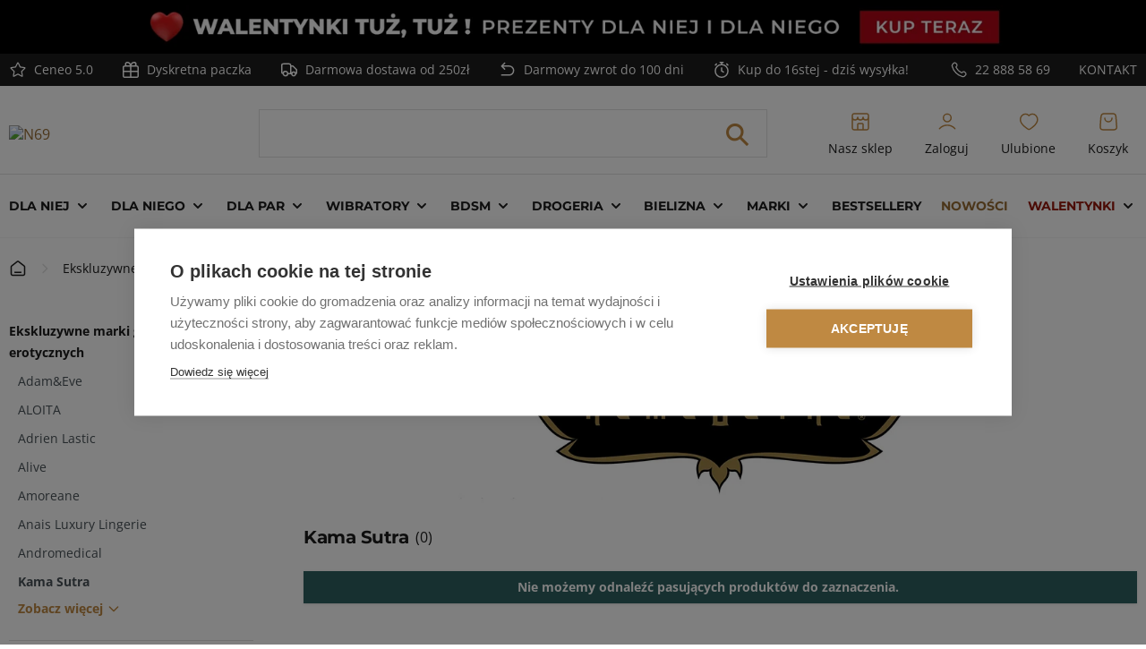

--- FILE ---
content_type: text/javascript
request_url: https://scripts.luigisbox.tech/LBX-394454.js
body_size: 22771
content:
if(!window._lbx_LBXscriptIncluded){window._lbx_LBXscriptIncluded=!0;try{if(window.location.hash.startsWith("#_integrator_data_")||sessionStorage.getItem("lbx_luma_integrator_storage")){document.addEventListener("luma:integrator-loaded",(function(){window.Luigis.Integrator()}),{once:!0});const e=document.createElement("SCRIPT");e.setAttribute("type","module"),document.head.appendChild(e),e.src="https://cdn.luigisbox.tech/luma/luma-integrator.js",window._lbx_integratorAppActive=!0}}catch(e){console.error(e)}var cookiesEnabled=function(){try{return!!navigator.cookieEnabled}catch(e){return!1}}(),lbx_preview=function(e){return{_previewMode:null,_queryStringParams:function(e){if(void 0===e||""===e)return{};"?"===e[0]&&(e=e.substring(1));for(var i=e.split("&"),t={},a=0;a<i.length;a++){var n=i[a].split("=",2);1===n.length?t[n[0]]="":t[n[0]]=decodeURIComponent(n[1].replace(/\\+/g," "))}return t}(window.location.search),read:function(i){return this._previewMode||(this._previewMode={version:null,apiBase:"https://app.luigisbox.tech",lang:"en",abTest:null},this._queryStringParams.hasOwnProperty("_lbxtm_version")?this._previewMode.version=this._queryStringParams._lbxtm_version:e&&sessionStorage.getItem("_lbxtm_version")&&(this._previewMode.version=sessionStorage.getItem("_lbxtm_version")),this._queryStringParams.hasOwnProperty("_lbxtm_api_base")?this._previewMode.apiBase=this._queryStringParams._lbxtm_api_base:e&&sessionStorage.getItem("_lbxtm_api_base")&&(this._previewMode.apiBase=sessionStorage.getItem("_lbxtm_api_base")),this._queryStringParams.hasOwnProperty("_lbxtm_lang")?this._previewMode.lang=this._queryStringParams._lbxtm_lang:e&&sessionStorage.getItem("_lbxtm_lang")&&(this._previewMode.lang=sessionStorage.getItem("_lbxtm_lang")),this._queryStringParams.hasOwnProperty("_lbxtm_ab_test")?this._previewMode.abTest=this._queryStringParams._lbxtm_ab_test:e&&sessionStorage.getItem("_lbxtm_ab_test")&&(this._previewMode.abTest=sessionStorage.getItem("_lbxtm_ab_test"))),i?this._previewMode.hasOwnProperty(i)?this._previewMode[i]:null:this._previewMode},commit:function(){e&&(sessionStorage.setItem("_lbxtm_version",this.read("version")),sessionStorage.setItem("_lbxtm_api_base",this.read("apiBase")),sessionStorage.setItem("_lbxtm_lang",this.read("lang")),sessionStorage.setItem("_lbxtm_ab_test",this.read("abTest")))},clear:function(){e&&(sessionStorage.removeItem("_lbxtm_version"),sessionStorage.removeItem("_lbxtm_api_base"),sessionStorage.removeItem("_lbxtm_lang"),sessionStorage.removeItem("_lbxtm_ab_test"))},clearUrlFromPreviewModeQueryString:function(){var e=[window.location.protocol,"//",window.location.host,window.location.pathname].join("");this._queryStringParams;this._queryStringParams.hasOwnProperty("_lbxtm_version")&&delete this._queryStringParams._lbxtm_version,this._queryStringParams.hasOwnProperty("_lbxtm_api_base")&&delete this._queryStringParams._lbxtm_api_base,this._queryStringParams.hasOwnProperty("_lbxtm_lang")&&delete this._queryStringParams._lbxtm_lang,this._queryStringParams.hasOwnProperty("_lbxtm_ab_test")&&delete this._queryStringParams._lbxtm_ab_test;var i="";for(var t in this._queryStringParams){var a=this._queryStringParams[t];i+=encodeURIComponent(t)+"="+encodeURIComponent(a)+"&"}return i.length>0&&(e+="?"+(i=i.substring(0,i.length-1))),e}}}(void 0===cookiesEnabled||cookiesEnabled),settings={autocomplete:{Layout:"heromobile",TrackerId:"325701-394454",Types:[{type:"item",context:"",placement:"main",name:"",size:10,attributes:[],recommend:{size:"4"},defaultFilters:null,position:1},{size:4,type:"query",placement:"others",attributes:[],position:2,recommend:{size:4}},{type:"category",context:"",placement:"others",name:"",size:3,attributes:[],recommend:{size:"3"},defaultFilters:null,position:3},{type:"brand",context:"",placement:"main",name:"",size:4,attributes:[],recommend:{size:"4"},defaultFilters:null,position:4}],GATrackingCode:"default",Locale:"pl",Translations:{pl:{priceFilter:{minimumFractionDigits:2,maximumFractionDigits:2,locale:"pl",prefixed:!1,symbol:" z\u0142"}}},ShowAllPlacement:"others",Align:"center",FormatForDisplay:function(e){return e&&"brand"==e.type&&e.attributes&&e.attributes.image_link&&(e._after_title='<img class="lb-img" src="'+e.attributes.image_link+'" ></img>',e.attributes.title=""),e&&"brand"==e.type&&e.attributes&&e.attributes.brand&&(e._after_title='<div class="lb-brand-name">{{attributes.brand}}</div>',e.attributes.title=""),e&&"item"==e.type&&e.attributes&&e.attributes.code&&e.attributes.code[0]&&(e.attributes.title=e.attributes.title+'<span class="lb-product-code" style="display:block">'+e.attributes.code[0]+"</span>"),e&&"category"==e.type&&e.url&&(e.url="https://n69.pl/"+e.url),e},AfterRender:function(e,i){function t(){var e=document.querySelector(".lbx-searchbox"),i=document.createEvent("Event");i.initEvent("keydown"),i.which=i.keyCode=13,e.dispatchEvent(i)}function a(){var e=document.querySelector("#search"),i=document.querySelector(".luigi-ac-heromobile-maginifer-button");""!==e.getAttribute("data-autocomplete-old-value")?i.style.pointerEvents="auto":i.style.pointerEvents="none"}function n(){const e=document.querySelector(".luigi-ac-products.luigi-ac-main");if(e){const i=e.querySelector(".luigi-ac-main--section-1"),t=e.querySelector(".luigi-ac-main--section-2");i&&t||(e.style.width="67%")}}var r=setInterval((function(){const e=document.querySelector("form.-opened");window.innerWidth>1024&&e&&(clearInterval(r),e.classList.remove("-opened"))}),100);if(setTimeout((()=>{const e=document.querySelector(".luigi-ac-heromobile-input");e&&e.clientWidth&&e.click()}),100),document.querySelector(".luigi-ac-heromobile-input-wrap input")){var o=document.querySelector(".luigi-ac-heromobile-input-wrap");if(!o.querySelector(".luigi-ac-heromobile-input-button")){var l=document.createElement("button");l.className="luigi-ac-heromobile-input-button",l.innerText="SZUKAJ  ",l.onclick=t;var c=document.createElement("button");c.className="luigi-ac-heromobile-input-magnifier",c.innerText=" \u26b2",c.onclick=t,o.appendChild(l),o.appendChild(c)}}document.querySelector("#search").addEventListener("input",a),a(),document.addEventListener("DOMContentLoaded",n),i.forEach((e=>{if(e&&"item"==e.type&&e?.attributes?.label)if(window.innerWidth<1020){let i=document.querySelector(`[href="${e.url}"] .luigi-ac-description .luigi-ac-text`),t='<div class="listing-badges listing-badges__small-device">';e.attributes.label.includes("Bestseller")&&(t+='<div class="promo-label promo-label--bestseller">\n                            Bestseller\n                        </div>'),e.attributes.label.includes("Wysy\u0142amy w 24h")&&(t+='<div class="promo-label promo-label--24h">\n                            Wysy\u0142amy w 24h\n                        </div>'),t+="</div>",i.insertAdjacentHTML("beforebegin",t)}else{let i=document.querySelector(`[href="${e.url}"] .luigi-ac-image`),t='<div class="listing-badges listing-badges__desc">';e.attributes.label.includes("Bestseller")&&(t+='<div class="promo-label promo-label--bestseller">\n                            Bestseller\n                        </div>'),e.attributes.label.includes("Wysy\u0142amy w 24h")&&(t+='<div class="promo-label promo-label--24h">\n                            Wysy\u0142amy w 24h\n                        </div>'),t+="</div>",i.insertAdjacentHTML("beforeend",t)}})),document.querySelector(".luigi-ac-rest-main.luigi-ac-main--border.luigi-ac-main-without-heromobile:not(.luigi-ac-main--section-2)")&&!document.querySelector(".luigi-ac-main--section-2")&&document.querySelector(".luigi-ac-rest-main.luigi-ac-main--border.luigi-ac-main-without-heromobile:not(.luigi-ac-main--section-2)").setAttribute("class","luigi-ac-main--section-1")},AfterClose:function(){window.innerWidth>1020&&document.querySelector(".lb-pagination_page.lb-pagination_page--hidden.lb-pagination_page--hidden-prev")&&document.querySelector(".lb-btn.lb-pagination__btn.lb-search-bg-color-primary-clickable")&&(document.querySelector(".lb-btn.lb-pagination__btn.lb-search-bg-color-primary-clickable").style.marginLeft="77rem !impotant")},ShowAllCallback:function(){var e=document.querySelector(".lbx-searchbox"),i=document.createEvent("Event");i.initEvent("keydown"),i.which=i.keyCode=13,e.dispatchEvent(i)},ShowBranding:!1,TypingSuggestions:!0,TypingSuggestionsTimeout:0,ShowHeroProduct:!1,AutoReposition:!1,GridPosition:"right"},selector:".lbx-searchbox",waitForSelectors:[],
styles:'.luigi-ac-highlight { color: #0a004a !important } .luigi-ac-highlight { background-color: #c1c1c1 !important } .luigi-ac-active,.luigi-ac-item:focus,.luigi-ac-item:hover { background-color: #fcfcfc !important } .luigi-ac-hero-color,.luigi-ac-button { background: #000000 !important } .luigi-ac-hero-color-clickable:hover,.luigi-ac-query .luigi-ac-hero-color-clickable:hover,.luigi-ac-button:hover { background: #2c2c2c !important } .luigi-ac-header,.luigi-ac-no-result { color: #000000 !important } .luigi-ac-others { background: #f2f2f2 !important } .luigi-ac-main .luigi-ac-name,.luigi-ac-main .luigi-ac-title { color: #000000 !important } .luigi-ac-other-content,.luigi-ac-others .luigi-ac-title { color: #000000 !important } .luigi-ac-query .luigi-ac-other-content,.luigi-ac-hero-color-clickable,.luigi-ac-button { color: #ededed !important } .mst-searchautocomplete__wrapper { display: none !important; } #search_autocomplete { display: none !important; } @media screen and (min-width: 0) and (min-resolution: 0.001dpcm) { .luigi-ac-heromobile .luigi-ac-item { zoom: 65% !important; } } @media screen and (min-width: 1021px) { .luigi-ac-heromobile .luigi-ac-main-without-heromobile .luigi-ac-button-block--show-all { left: 50% !important; } .luigi-ac-button-block--show-all { bottom: 2.5rem !important; } } .luigi-ac { margin: 0 !important; } .luigi-ac-image { height: unset !important; } .luigi-ac-image > img { justify-self: center !important; } .luigi-ac-heromobile .luigi-ac-result { border-bottom: 0 !important; } .luigi-ac-header,.luigi-ac-name.line-clamp.line-clamp-3,.luigi-ac-button-block > div { font-family: Montserrat,sans-serif !important; } .luigi-ac-highlight { background-color: #dce8f9 !important; } a[data-type="category"] > div { text-transform: capitalize !important; } .luigi-ac-price-discount { width: 100% !important; gap: 1rem !important; } .luigi-ac.luigi-ac-heromobile.luigi-ac-heromobile--right.luigi-ac-autocomplete.luigi-ac-open { max-width: 100vw !important; display: flex !important; justify-content: center !important; padding: 0 !important; background: #fff !important; width: 100% !important; margin-top: 1rem !important; } @media (min-width: 1021px) { .luigi-ac-others:after { content: ""; height: 96%; width: 0.1rem; margin-top: 2rem; position: fixed; right: 30rem; top: -2rem; background-color: #ddd; } .luigi-ac-others,.luigi-ac-products.luigi-ac-main { height: 30rem !important; } .luigi-ac-others > * { padding-left: unset !important; } .luigi-ac-name.line-clamp.line-clamp-3 { height: 8rem !important; } div[itemprop="result"] { max-width: 100vw !important; background: #fff !important; box-shadow: 0 4px 3px -2px rgba(0,0,0,0.1); } .maincontent { margin: 0 auto !important; } .luigi-ac-heromobile .luigi-ac-result { position: relative; left: 0; -webkit-font-smoothing: subpixel-antialiased; -webkit-transform: translateZ(0) scale(1,1); z-index: 111; width: 83vw !important; padding: 0; min-width: 83rem !important; max-width: 83rem !important; min-height: 18.75rem; border-top: unset !important; background: #fff; } .luigi-ac-button-block { margin: 0 -24.5% !important; } .luigi-ac-button.luigi-ac-hero-color-clickable.luigi-ac-button-heromobile.luigi-ac-hero-color { font-family: Montserrat,sans-serif !important; font-weight: 400; text-align: center; text-transform: uppercase; padding: 0 3rem !important; padding-top: 25.6px !important; font-size: 1.2rem !important; height: 80px; width: 27rem; zoom: 65% !important; } a[data-type="article"] { padding-right: 0 !important; } .luigi-ac-heromobile .luigi-ac-header { margin-top: 2rem !important; position: relative; } .luigi-ac-close { background-image: url("[data-uri]"); position: absolute !important; right: 0 !important; top: 1rem !important; z-index: 112; padding: 2.5rem; background-repeat: no-repeat; background-position: center; } .luigi-ac-close::after,.luigi-ac-close::before { width: 0% !important; } } @media (min-width: 3001px) { .luigi-ac-close { padding-left: 0 !important; } a[data-type="item"] { width: 24% !important; } .luigi-ac-others:after { right: 13.5rem !important; } .luigi-ac-main--section-1,.luigi-ac-rest-main.luigi-ac-main--border.luigi-ac-main-without-heromobile:not(.luigi-ac-main--section-2) { width: 83% !important; } } @media (min-width: 2301px) and (max-width: 3000px) { .luigi-ac-close { margin-left: 74rem !important; } a[data-type="item"] { width: 24% !important; } .luigi-ac-others:after { right: 13.5rem !important; } .luigi-ac-main--section-1,.luigi-ac-rest-main.luigi-ac-main--border.luigi-ac-main-without-heromobile:not(.luigi-ac-main--section-2) { width: 83% !important; } } @media (min-width: 2101px) and (max-width: 2300px) { .luigi-ac-close { left: 78rem !important; } a[data-type="item"] { width: 24% !important; } .luigi-ac-others:after { right: 13.5rem !important; } .luigi-ac-main--section-1,.luigi-ac-rest-main.luigi-ac-main--border.luigi-ac-main-without-heromobile:not(.luigi-ac-main--section-2) { width: 83% !important; } } @media (min-width: 1901px) and (max-width: 2100px) { .luigi-ac-close { padding-right: 3rem !important; } a[data-type="item"] { width: 24% !important; } .luigi-ac-others:after { right: 13.5rem !important; } .luigi-ac-main--section-1,.luigi-ac-rest-main.luigi-ac-main--border.luigi-ac-main-without-heromobile:not(.luigi-ac-main--section-2) { width: 83% !important; } } @media (min-width: 1701px) and (max-width: 1900px) { .luigi-ac-close { margin-right: 0 !important; } a[data-type="item"] { width: 24% !important; } .luigi-ac-others:after { right: 13.5rem !important; } .luigi-ac-main--section-1,.luigi-ac-rest-main.luigi-ac-main--border.luigi-ac-main-without-heromobile:not(.luigi-ac-main--section-2) { width: 83% !important; padding-left: unset !important; } .luigi-ac-header.luigi-ac-header--brand { margin-left: 0.5rem; max-width: 15rem !important; } } @media (min-width: 1601px) and (max-width: 1700px) { .luigi-ac-heromobile .luigi-ac-result { padding: 0 !important; } a[data-type="item"] { width: 24% !important; } .luigi-ac-close { right: 0 !important; } .luigi-ac-others:after { right: 13.5rem !important; } .luigi-ac-main--section-1,.luigi-ac-rest-main.luigi-ac-main--border.luigi-ac-main-without-heromobile:not(.luigi-ac-main--section-2) { width: 83% !important; padding-left: unset !important; } .luigi-ac-header.luigi-ac-header--brand { margin-left: 0.5rem; max-width: 15rem !important; } } @media (min-width: 1501px) and (max-width: 1600px) { .luigi-ac-heromobile .luigi-ac-result { padding: 0 !important; } a[data-type="item"] { width: 24% !important; } .luigi-ac-close { right: 0 !important; } .luigi-ac-others:after { right: 13.5rem !important; } .luigi-ac-main--section-1,.luigi-ac-rest-main.luigi-ac-main--border.luigi-ac-main-without-heromobile:not(.luigi-ac-main--section-2) { width: 83% !important; padding-left: unset !important; } .luigi-ac-header.luigi-ac-header--brand { margin-left: 0.5rem; max-width: 15rem !important; } } @media (min-width: 1400px) and (max-width: 1500px) { .luigi-ac-close { right: -1rem !important; } a[data-type="item"] { width: 24% !important; } .luigi-ac-others:after { right: 13.5rem !important; } .luigi-ac-main--section-1,.luigi-ac-rest-main.luigi-ac-main--border.luigi-ac-main-without-heromobile:not(.luigi-ac-main--section-2) { width: 83% !important; padding-left: unset !important; } .luigi-ac-header.luigi-ac-header--brand { margin-left: 0.5rem; max-width: 15rem !important; } } @media (min-width: 1300px) and (max-width: 1399px) { .luigi-ac-main--section-2.luigi-ac-rest-main.luigi-ac-main--border.luigi-ac-main-without-heromobile.luigi-ac-main--section-2 { margin-left: 0 !important; } .luigi-ac-others { margin-left: 1rem; } .luigi-ac-products.luigi-ac-main { width: 77% !important; } .luigi-ac-heromobile .luigi-ac-item { zoom: 62% !important; } .luigi-ac-heromobile .luigi-ac-image { height: 10rem !important; zoom: 180% !important; } .luigi-ac-others:after { right: 13.5rem !important; } .luigi-ac-main--section-1,.luigi-ac-rest-main.luigi-ac-main--border.luigi-ac-main-without-heromobile:not(.luigi-ac-main--section-2) { width: 83% !important; } .lb-img { width: 11rem !important; } .luigi-ac .luigi-ac-name,.luigi-ac .line-clamp,.luigi-ac .line-clamp-2 { width: 85% !important; } a[data-type="item"] { width: 24% !important; margin: 1rem 0 4rem !important; } .luigi-ac-header.luigi-ac-header--brand { margin-left: 0.5rem !important; max-width: 15rem !important; } } @media (max-width: 1279px) { .luigi-ac-heromobile .luigi-ac-result { padding: 0 !important; } } @media (min-width: 1279px) and (max-width: 1299.9px) { .luigi-ac-main--section-2 { margin-left: unset !important; } .luigi-ac-others { margin-left: 1rem; } .luigi-ac-products.luigi-ac-main { width: 75% !important; } .luigi-ac-heromobile .luigi-ac-item { zoom: 57% !important; } .luigi-ac-others,.luigi-ac-products.luigi-ac-main { height: 26rem !important; } .luigi-ac-heromobile .luigi-ac-image { height: 10rem !important; zoom: 180% !important; } .luigi-ac-others:after { right: 16.5rem !important; } .luigi-ac-main--section-1,.luigi-ac-rest-main.luigi-ac-main--border.luigi-ac-main-without-heromobile:not(.luigi-ac-main--section-2) { width: 80% !important; } .lb-img { width: 11rem !important; } .luigi-ac .luigi-ac-name,.luigi-ac .line-clamp,.luigi-ac .line-clamp-2 { width: 85% !important; } a[data-type="item"] { width: 24% !important; margin: 1rem 0 4rem !important; } .luigi-ac-header.luigi-ac-header--brand { margin-left: 0.5rem !important; max-width: 15rem !important; } } @media (min-width: 1250px) and (max-width: 1279px) { .luigi-ac-main--section-2 { margin-left: unset !important; } .luigi-ac-others { margin-left: 1rem; } .luigi-ac-heromobile .luigi-ac-item { zoom: 57% !important; } .luigi-ac-products.luigi-ac-main { width: 75% !important; } .luigi-ac-heromobile .luigi-ac-image { height: 10rem !important; zoom: 180% !important; } .luigi-ac-others,.luigi-ac-products.luigi-ac-main { height: 26rem !important; } .luigi-ac-others:after { right: 16.5rem !important; } .luigi-ac-main--section-1,.luigi-ac-rest-main.luigi-ac-main--border.luigi-ac-main-without-heromobile:not(.luigi-ac-main--section-2) { width: 80% !important; } .lb-img { width: 11rem !important; } .luigi-ac .luigi-ac-name,.luigi-ac .line-clamp,.luigi-ac .line-clamp-2 { width: 85% !important; } a[data-type="item"] { width: 24% !important; margin: 1rem 0 4rem !important; } .luigi-ac-header.luigi-ac-header--brand { margin-left: 0.5rem !important; max-width: 15rem !important; } } @media (min-width: 1150px) and (max-width: 1249.9px) { .luigi-ac-main--section-2.luigi-ac-rest-main.luigi-ac-main--border.luigi-ac-main-without-heromobile { margin-left: 0 !important; } .luigi-ac-products.luigi-ac-main { width: 41% !important; } .luigi-ac-heromobile .luigi-ac-item { zoom: 50% !important; } .luigi-ac-others,.luigi-ac-products.luigi-ac-main { height: 24rem !important; } .luigi-ac-close { right: -0.7rem !important; } .luigi-ac-others { padding-left: 1rem !important; } .luigi-ac-heromobile .luigi-ac-image { height: 10rem !important; zoom: 180% !important; } .luigi-ac-others:after { right: 21.5rem !important; } .luigi-ac-main--section-1,.luigi-ac-rest-main.luigi-ac-main--border.luigi-ac-main-without-heromobile:not(.luigi-ac-main--section-2) { width: 134% !important; } .luigi-ac-main--section-2 img { width: 250% !important; min-width: 250% !important; max-width: 250% !important; } .lb-img { width: 11rem !important; } .luigi-ac .luigi-ac-name,.luigi-ac .line-clamp,.luigi-ac .line-clamp-2 { width: 85% !important; } a[data-type="item"] { width: 23.5% !important; margin: 1rem 0 4rem !important; } .luigi-ac-header.luigi-ac-header--brand { margin-left: 0.5rem !important; max-width: 15rem !important; } .luigi-ac-button-block.luigi-ac-button-block--show-all { width: 41% !important; } } @media (min-width: 1021px) and (max-width: 1149.9px) { .luigi-ac-main--section-2.luigi-ac-rest-main.luigi-ac-main--border.luigi-ac-main-without-heromobile { margin-left: 0 !important; } .luigi-ac-products.luigi-ac-main { width: 41% !important; } .luigi-ac-heromobile .luigi-ac-item { zoom: 45% !important; } .luigi-ac-others { margin-left: 1rem; padding-left: 1rem !important; max-width: 15% !important; } .luigi-ac-products.luigi-ac-main { width: 75% !important; } .luigi-ac-close { right: -0.7rem !important; } .luigi-ac-others,.luigi-ac-products.luigi-ac-main { height: 24rem !important; } .luigi-ac-heromobile .luigi-ac-image { height: 10rem !important; zoom: 180% !important; } .luigi-ac-others:after { right: 28.5rem !important; } .luigi-ac-main--section-1,.luigi-ac-rest-main.luigi-ac-main--border.luigi-ac-main-without-heromobile:not(.luigi-ac-main--section-2) { width: 66% !important; } .luigi-ac-price { width: 120% !important; } .lb-img { width: 11rem !important; } .luigi-ac .luigi-ac-name,.luigi-ac .line-clamp,.luigi-ac .line-clamp-2 { width: 85% !important; } a[data-type="item"] { width: 23% !important; margin: 1rem 0 4rem !important; } .luigi-ac-header.luigi-ac-header--brand { margin-left: 0.5rem !important; max-width: 15rem !important; } .luigi-ac-button-block.luigi-ac-button-block--show-all { width: 30% !important; } } .luigi-ac-others { background: #fff !important; border-left: none !important; border-bottom: none !important; border-right: 0.1rem solid #ddd; width: 20% !important; margin-bottom: 1rem !important; } .luigi-ac-heromobile .luigi-ac-ribbon,.luigi-ac-heromobile .luigi-ac-caret { display: none; } .luigi-ac a,.luigi-ac .a:link { border-bottom-style: none !important; } .luigi-ac-heromobile .luigi-ac-others .luigi-ac-query .luigi-ac-item.luigi-ac-other { display: inline-block; font-size: 0.875rem; background: #bf8942 !important; padding: 0.5rem 0.8rem !important; margin: 0 0.375rem 0.375rem 0; width: auto !important; } .luigi-ac-heromobile .luigi-ac-others .luigi-ac-query .luigi-ac-item.luigi-ac-other:hover { background: #000000a2 !important; color: #fff !important; } .luigi-ac-heromobile .luigi-ac-other-content { font-size: 1.5rem !important; line-height: 50px; } @media (max-width: 768px) { .luigi-ac-heromobile .luigi-ac-other-content { font-size: 16.01px !important; } } .luigi-ac-product,.luigi-ac-availability--1 { transition: all 0.2s ease-out; grid-template-columns: 1fr; } .luigi-ac-product:hover,.luigi-ac-availability--1:hover { opacity: 0.75; transition: all 0.2s ease-out; } .luigi-ac-header { font-family: "Montserrat",sans-serif; text-transform: uppercase; font-weight: 600; font-size: 1rem; line-height: 1.5; } @media (min-width: 1021px) { .luigi-ac-products,.luigi-ac-main { display: block !important; border: none !important; } .luigi-ac-main--section-2.luigi-ac-rest-main.luigi-ac-main--border.luigi-ac-main-without-heromobile { margin-top: 0 !important; } .luigi-ac-main--section-2.luigi-ac-rest-main.luigi-ac-main--border.luigi-ac-main-without-heromobile > div[data-type="brand"] { margin-bottom: 1.5rem !important; } } @media (min-width: 1021px) { .luigi-ac-heromobile .luigi-ac-rest-main { padding-bottom: 2rem; display: grid !important; gap: 1rem 1rem !important; grid-template-rows: 2rem 1fr 1fr 1fr; } a[data-type="brand"] .luigi-ac-description .luigi-ac-text > .lb-img { max-width: 200% !important; max-heigh: 200% !important; } } .luigi-ac .luigi-ac-name,.luigi-ac .line-clamp,.luigi-ac .line-clamp-2 { display: block !important; width: 100%; text-overflow: clap !important; } .luigi-ac-name { font-size: 1.4rem !important; font-weight: 500 !important; letter-spacing: 0.25px !important; line-height: 33px !important; } @media (max-width: 1021px) { .luigi-ac-name { font-size: 16px !important; } } .luigi-ac-price { align-items: baseline !important; } .luigi-ac-price-discount { color: red !important; } .luigi-ac-header--item { grid-column: 1/5; } .luigi-ac-header--brand { padding: 0 !important; } .lb-img { width: 13rem !important; height: auto; padding: 0.5rem 1rem !important; border: 0.1rem solid #ddd !important; -webkit-filter: grayscale(100%); filter: grayscale(100%); } @media (min-width: 1021px) { .luigi-ac-heromobile .luigi-ac-main .luigi-ac-main--section-1 .luigi-ac-description,.luigi-ac-rest-main.luigi-ac-main--border.luigi-ac-main-without-heromobile:not(.luigi-ac-main--section-2) .luigi-ac-description { width: 100% !important; overflow-wrap: break-word; } .luigi-ac-heromobile .luigi-ac-product { display: grid !important; padding: 0.5rem !important; } .luigi-ac-image { width: 100% !important; zoom: 160%; height: auto; max-height: 100rem; justify-self: center !important; } .luigi-ac-rest-main.luigi-ac-main--border.luigi-ac-main-without-heromobile.luigi-ac-main--section-2 { width: 75% !important; } .luigi-ac-rest-main.luigi-ac-main--border.luigi-ac-main-without-heromobile.luigi-ac-main--section-2 a { width: 33% !important; zoom: 70% !important; } .luigi-ac-rest-main.luigi-ac-main--border.luigi-ac-main-without-heromobile.luigi-ac-main--section-2 a .luigi-ac-image { zoom: 200%; } } @media (min-width: 1020px) { a[data-type="item"][data-result-id="1"] { margin-left: 1rem !important; } } .luigi-ac-heromobile .luigi-ac-rest-main .luigi-ac-description { width: 100% !important; } .lb-product-code { text-transform: uppercase !important; } .luigi-ac-heromobile,.luigi-ac-price,.luigi-ac-price-discount { flex-direction: row !important; gap: 1rem !important; } .luigi-ac-heromobile.luigi-ac-button,.luigi-ac-heromobile.luigi-ac-button-action { padding-top: 1.3rem !important; padding-bottom: 0.5rem !important; font-size: 1.6rem; position: absolute; top: -51rem !important; right: 45rem !important; width: 40% !important; border: 2px solid #323a4a; background: #323a4a !important; font-size: 1.2rem !important; max-width: 100%; font-weight: 700; max-height: 4rem; margin-bottom: 1rem !important; line-height: 1.8rem; } .luigi-ac-hero-color:hover,.luigi-ac-hero-color { transition: all 0.2s ease-out; color: #fff !important; } @media (min-width: 1021px) { .luigi-ac-heromobile .luigi-ac-main--border { border: 0 !important; margin-bottom: 0.4em; margin-top: 0 !important; height: 94%; } } @media (min-width: 1021px) { .luigi-ac-heromobile,.luigi-ac-main-without-heromobile,.luigi-ac-item,.luigi-ac-product { width: 100% !important; height: auto; } .luigi-ac-image img { justify-self: center !important; padding: 0 !important; margin: 0 !important; } .luigi-ac-heromobile .luigi-ac-main .luigi-ac-rest-main .luigi-ac-name { overflow: visible !important; } .luigi-ac-heromobile .luigi-ac-item[data-type="brand"] { width: 34% !important; margin-left: 0 !important; padding: 0 !important; margin-right: -2px !important; } .luigi-ac-heromobile .luigi-ac-item[data-type="brand"] .luigi-ac-item[data-type="brand"]:nth-last-child(-n + 2) { padding-bottom: 0 !important; } .luigi-ac-item[data-type="brand"] > img { padding: 1rem !important; width: 12rem !important; min-height: 8rem !important; max-height: 8rem !important; } } .luigi-ac-price-new,.luigi-ac-price-old { margin: 0 !important; font-size: 1.5rem !important; } @media (max-width: 1021px) { .luigi-ac-price-new,.luigi-ac-price-old { font-size: 16px !important; } } .luigi-ac-attrs { display: flex !important; flex-direction: column; margin: 0 !important; } .luigi-ac-heromobile .luigi-ac-text { display: flex; flex-direction: column; order: 1; } .luigi-ac-heromobile .luigi-ac-text .luigi-ac-attrs { order: 1; } .luigi-ac-heromobile .luigi-ac-text .luigi-ac-attrs .luigi-ac-attr.luigi-ac-attr--brand span,.luigi-ac-heromobile .luigi-ac-text .luigi-ac-attrs .luigi-ac-attr.luigi-ac-attr--code span { text-transform: uppercase; letter-spacing: 2px; } .luigi-ac-heromobile .luigi-ac-text .luigi-ac-name { order: 2; } a[data-type="item"] .luigi-ac-text > div,a[data-type="item"] .luigi-ac-name.line-clamp.line-clamp-3,a[data-type="item"] .luigi-ac-name.line-clamp.line-clamp-2,a[data-type="item"] .luigi-ac-heromobile .luigi-ac-rest-main .luigi-ac-description { hyphens: unset !important; } @media (max-width: 1400px) { .luigi-ac-heromobile .luigi-ac-rest-main { grid-template-rows: 2rem 1fr 1fr 1fr 1fr !important; } .luigi-ac-image { zoom: 150% !important; } } @media screen and (max-width: 1020px) { .lb-lock-scroll #search { display: none !important; } .luigi-ac-heromobile .luigi-ac-rest-main .luigi-ac-description { max-width: 22rem !important; width: auto; height: 13rem; } a[data-type="brand"] { height: 9rem !important; justify-content: center; } a[data-type="item"] .luigi-ac-text > div,a[data-type="item"] .luigi-ac-name.line-clamp.line-clamp-3,a[data-type="item"] .luigi-ac-name.line-clamp.line-clamp-2,a[data-type="item"] .luigi-ac-heromobile .luigi-ac-rest-main .luigi-ac-description { text-overflow: hidden !important; hyphens: unset !important; word-break: break-word !important; white-space: normal !important; white-space: nowrap; overflow: hidden; text-overflow: ellipsis; } a[data-type="item"] .luigi-ac-description,a[data-type="item"] .luigi-ac-heromobile .luigi-ac-rest-main .luigi-ac-description,a[data-type="item"] .luigi-ac-name.line-clamp.line-clamp-2 { max-width: 22rem !important; width: auto; } .luigi-ac { overflow-x: hidden !important; } .luigi-ac-heromobile-input-wrap .luigi-ac-heromobile-input-clear { top: -5px !important; zoom: 150% !important; right: -5px !important; width: 50px !important; height: 50px !important; background: transparent url("[data-uri]") no-repeat 50% !important; } .luigi-ac-heromobile-input { margin-top: 0.5rem !important; } .luigi-ac.luigi-ac-heromobile.luigi-ac-heromobile--right.luigi-ac-autocomplete.luigi-ac-open { margin-top: unset !important; } a[data-type="item"]:nth-last-child(-n + 4) { padding-bottom: 0.5rem !important; } .luigi-ac-rest-main.luigi-ac-main--border { margin-bottom: 5rem !important; } .luigi-ac-others { width: 100% !important; } } @media screen and (max-width: 1020px) and (max-width: 767px) { .luigi-ac-others { max-width: 100vw !important; margin: 0 auto !important; } } @media screen and (max-width: 1020px) { a[data-type="item"] { margin: 0.1rem !important; min-height: 260px !important; } .luigi-ac-close { top: 10px !important; left: 0 !important; width: 50px !important; height: 50px !important; } .luigi-ac-heromobile-input-wrap { position: fixed !important; top: 5px !important; } .luigi-ac-heromobile-input-wrap input { z-index: 99; border: 1px solid #ddd !important; padding: 10px 10px !important; } .luigi-ac-heromobile-input-bg { height: 70px !important; } .luigi-ac-heromobile .luigi-ac-result { position: static !important; border-top: 0.1rem solid #000; } .luigi-ac-result[data-type="category"] .luigi-ac-products,.luigi-ac-result[data-type="category"] .luigi-ac-main { margin-bottom: 25rem !important; } .luigi-ac-heromobile .luigi-ac-others .luigi-ac-query .luigi-ac-item.luigi-ac-other { background: #bf8942 !important; } .luigi-ac-heromobile,.luigi-ac-rest-main { padding-left: 0 !important; display: block !important; margin-left: auto; margin-right: auto; } .luigi-ac-heromobile,.luigi-ac-inner,.luigi-ac-heromobile-switches { box-shadow: none !important; } .luigi-ac-image { border: 0.1rem solid #ddd !important; justify-content: center !important; width: 34% !important; height: 13rem !important; max-height: 20rem !important; } } @media screen and (max-width: 1020px) and (max-width: 1021px) { .luigi-ac-image { height: auto !important; } .luigi-ac-image img { max-width: 100% !important; max-height: 100% !important; } } @media screen and (max-width: 1020px) { .luigi-ac-image > img { zoom: 180% !important; justify-self: center !important; align-self: center !important; } .lb-img { margin: 0.3rem auto !important; } .luigi-ac-item[data-type="item"] { justify-items: center !important; align-items: center !important; padding: 0.5rem 1.5rem !important; grid-auto-flow: column !important; } .luigi-ac-heromobile,.luigi-ac-price,.luigi-ac-price-discount { margin: 0 !important; padding-left: 35%; flex-direction: row !important; } .luigi-ac-price,.luigi-ac-price-discount { gap: 0 !important; order: 1 !important; } #lb-search-element .lb-search .price-box,#lb-search-element .lb-search .price-final_price { justify-content: start !important; } .luigi-ac-attr--brand { padding-top: 5px; margin: 0 !important; font-weight: bold !important; color: #000 !important; } .luigi-ac-name,.line-clamp,.line-clamp-2,.luigi-ac-attr,.luigi-ac-attr--brand { margin-left: auto; margin-right: auto; } .luigi-ac-rest-main.luigi-ac-main--border { margin-top: 0 !important; } .luigi-ac-heromobile .luigi-ac-button,.luigi-ac-heromobile .luigi-ac-button-action { width: 90vw !important; top: 2rem !important; left: 0 !important; text-align: center; font-weight: 700; padding-top: 1.5rem !important; padding-bottom: 1.5rem !important; margin: auto !important; border-radius: unset !important; zoom: 80%; } } .luigi-ac-heromobile a[data-type="brand"] .luigi-ac-image,.luigi-ac-heromobile a[data-type="brand"] .luigi-ac-name { display: none !important; } @media (min-width: 1021px) { .luigi-ac-heromobile .luigi-ac-products.luigi-ac-main { width: 78.5%; display: flex !important; flex-direction: column !important; } .luigi-ac-heromobile .luigi-ac-products.luigi-ac-main .luigi-ac-main--section-1,.luigi-ac-heromobile .luigi-ac-products.luigi-ac-main .luigi-ac-rest-main.luigi-ac-main--border.luigi-ac-main-without-heromobile:not(.luigi-ac-main--section-2) { padding-left: 0.5rem; } .luigi-ac-heromobile .luigi-ac-products.luigi-ac-main .luigi-ac-main--section-2 { display: flex !important; flex-direction: row; width: 15.5% !important; margin-left: 1rem !important; } .luigi-ac-heromobile .luigi-ac-products.luigi-ac-main .luigi-ac-main--section-2 .luigi-ac-item { width: 50% !important; } } @media screen and (max-width: 1020px) { .luigi-ac-heromobile .luigi-ac-others .luigi-ac-queries { display: none !important; } } .luigi-ac-heromobile-input-wrap { position: relative; } .luigi-ac-heromobile-input-button { position: absolute; top: 11px; right: 10px; padding: 8px 30px 8px 15px; font-family: Montserrat,sans-serif !important; font-size: 14px; font-weight: 600; background-color: #000; color: white; border: none; cursor: pointer; } .luigi-ac-heromobile-input-magnifier { position: absolute; top: 11px; right: 4px; padding: 8px 15px; font-family: Montserrat,sans-serif !important; font-size: 25px; font-weight: 300; color: white; border: none; cursor: pointer; transform: rotate(-45deg); } .luigi-ac-heromobile-maginifer-button { position: absolute; top: 8px; right: 5px; padding: 8px 15px; font-family: Montserrat,sans-serif !important; font-size: 35px; font-weight: 300; color: #BF8942; border: none; cursor: pointer; transform: rotate(-45deg); pointer-events: none; } @media (max-width: 768px) { .luigi-ac-heromobile-input-clear { display: none !important; } .luigi-ac-heromobile-input { width: 115% !important; } } .luigi-ac-image img { object-fit: contain; } @media screen and (max-width: 1020px) { .luigi-ac-heromobile .luigi-ac-result .luigi-ac-inner .luigi-ac-item { height: auto; padding: 1.5rem 0rem !important; } .luigi-ac-heromobile .luigi-ac-result .luigi-ac-inner .luigi-ac-item .luigi-ac-image { align-items: flex-start !important; display: flex !important; height: auto !important; margin-top: 0px !important; border: 0 !important; } .luigi-ac-heromobile .luigi-ac-result .luigi-ac-inner .luigi-ac-item .luigi-ac-description { align-self: baseline; padding-left: 10px !important; } .luigi-ac-heromobile .luigi-ac-item .luigi-ac-description .listing-badges__small-device { margin-top: 0; top: 0 !important; } .luigi-ac-heromobile .listing-badges:has(.promo-label) .promo-label { margin-top: 0px; top: 0; } } @media screen and (max-width: 768px) { .luigi-ac-heromobile .luigi-ac-result .luigi-ac-inner .luigi-ac-item { height: 180px !important; } .luigi-ac-heromobile .luigi-ac-result .luigi-ac-inner .luigi-ac-item .luigi-ac-image { height: 100% !important; } .luigi-ac-heromobile .luigi-ac-result .luigi-ac-inner .luigi-ac-item .luigi-ac-image img { height: 100% !important; max-height: unset !important; } } .luigi-ac-heromobile .luigi-ac-name { word-break: keep-all !important; } .luigi-ac-heromobile .listing-badges.listing-badges__desc,.luigi-ac-heromobile .listing-badges.listing-badges__small-device { display: flex; font-size: 12px; gap: 4px; text-transform: lowercase; } @media screen and (max-width: 768px) { .luigi-ac-heromobile .listing-badges.listing-badges__desc,.luigi-ac-heromobile .listing-badges.listing-badges__small-device { font-size: 16px; } } .luigi-ac-heromobile .listing-badges.listing-badges__desc .promo-label--bestseller,.luigi-ac-heromobile .listing-badges.listing-badges__small-device .promo-label--bestseller { background: #BF8942; color: #ffffff; padding: 4px 4px; letter-spacing: -0.3px; } .luigi-ac-heromobile .listing-badges.listing-badges__desc .promo-label--24h,.luigi-ac-heromobile .listing-badges.listing-badges__small-device .promo-label--24h { background: #4E762F; color: #ffffff; padding: 4px 4px; letter-spacing: -0.3px; } .luigi-ac-heromobile .listing-badges__desc { position: absolute; top: 0; left: 0; } .luigi-ac-heromobile .listing-badges.listing-badges__small-device { position: relative; top: 0; left: 0; }',initialize:function(e){e.autocomplete.SwipingEnabled=!1,e.autocomplete.EnableTypingSuggestions=function(){return!0},window.innerWidth>1020?e.autocomplete&&e.autocomplete.Types&&e.autocomplete.Types.forEach((e=>{"item"===e.type&&(e.size=4,e.recommend.size=4)})):e.autocomplete&&e.autocomplete.Types&&e.autocomplete.Types.forEach((e=>{"item"===e.type&&(e.size=10,e.recommend.size=10)})),Luigis.Utils.wait((function(){function e(){var e=document.querySelector(".lbx-searchbox"),i=document.createEvent("Event");i.initEvent("keydown"),i.which=i.keyCode=13,e.dispatchEvent(i)}if(document.querySelector("#search")&&window.innerWidth<1024){var i=document.querySelector("#search");if(!document.querySelector(".luigi-ac-heromobile-maginifer-button"))(t=document.createElement("div")).className="luigi-ac-heromobile-maginifer-button",t.innerText=" \u26b2 ",i.parentNode.insertBefore(t,i.nextSibling)}if(document.querySelector("#search")&&window.innerWidth>1024){var t;i=document.querySelector("#search");if(!document.querySelector(".luigi-ac-heromobile-maginifer-button"))(t=document.createElement("div")).className="luigi-ac-heromobile-maginifer-button",t.innerText=" \u26b2 ",t.onclick=e,i.parentNode.insertBefore(t,i.nextSibling)}}))}},searchSettings={search:{TrackerId:"325701-394454",Theme:"boo",SearchIntegration:"in-place",Size:24,GATrackingCode:"default",BaseUrl:"/catalogsearch/result/",Facets:["price_amount","brand:10","all_categories:10","bestseller:5","kolor:5","rozmiar:5"],RemoveFields:["nested"],Sorts:["price_amount","title"],Locale:"pl",Translations:{pl:{pagination:{nextPage:"Nast\u0119pna",info:":first - :last z :total wynik\xf3w"},facets:{closeFilter:"Zamkn\u0105\u0107",hitsCount:":hitsCount wynik\xf3w",showResults:"Poka\u017c wyniki (:hitsCount)",values:{adult:{yes:"Tak",no:"Nie"},bestseller:{0:"Nie",1:"Tak"},dostepnosc:{0:"Niedost\u0119pny",1:"Dost\u0119pny"},zestaw:{0:"Nie",1:"Tak"}}},topItems:{results:{title:"Najlepsze produkty"},title:"Mo\u017cesz by\u0107 zainteresowany"},noResults:{noResults:"Nie znaleziono wynik\xf3w dla Twojego zapytania"},site:{titleResults:"Wyszukaj produkty :query"},activeFilters:{title:"U\u017bYWANE FILTRY",cancelAllFilters:"Usu\u0144 wszystkie filtry"},search:{title:":query (:hitsCount)",titleShort:"Szukanie",filter:"Filtruj",filters:"Filtry",queryUnderstanding:{title:"Wykryli\u015bmy nast\u0119puj\u0105ce filtry",cancel:"Powt\xf3rz bez automatycznego wykrywania filtra"}},sort:{default:"Domy\u015blnie",
label_new:"Oznaczenia",discount_price_absolute_amount:"Promocja","price_amount:asc":"Najni\u017csza cena","price_amount:desc":"Najwy\u017csza cena","title:asc":"Nazwa A-Z","title:desc":"Nazwa Z-A"},facetNumericRange:{from:"od",to:"do"},resultDefault:{actionButton:"Szczeg\xf3\u0142"},facet:{name:{label_new:"Oznaczenia",product_type:"Typ produktu",category:"Kategorie",color_koperty:"Kolor koperty",color_tarczy:"Kolor tarczy",color_paska:"Kolor paska",color:"Kolor",kolor:"Kolor",rozmiar:"Rozmiar",age:"Wiek",price_amount:"Cena",gender:"P\u0142e\u0107",pattern:"Wz\xf3r",all_categories:"Kategorie",adult:"Dla doros\u0142ych",brand:"Marka",bestseller:"Bestseller",dostepnosc:"Dost\u0119pno\u015b\u0107"},multichoice:{showMore:"WI\u0118CEJ",showLess:"MNIEJ"}},quickSearch:{title:{category:"Kategorie"},topItemTitle:{category:"Top Kategoria"}}},en:{pagination:{nextPage:"Next page",info:":first - :last from :total results"},facets:{closeFilter:"Close Filter",hitsCount:":hitsCount Results",showResults:"Show Results (:hitsCount)"},topItems:{results:{title:"Products"},title:"Top Products"},noResults:{noResults:"We found no results"},site:{titleResults:"Search Products :query"},activeFilters:{title:"Active Filters",cancelAllFilters:"Close all filters"},search:{title:"Results for :query (:hitsCount)",titleShort:"Search",filter:"Filtruj",filters:"Filtry"},sort:{default:"Default","price_amount:asc":"Cheapest","price_amount:desc":"Most Expensive","title:asc":"Title A-Z","title:desc":"Title Z-A"},facetNumericRange:{from:"from",to:"to"},resultDefault:{actionButton:"Detail"},facet:{name:{category:"Category",price_amount:"Price",brand:"Brand"}},quickSearch:{title:{category:"Category"},topItemTitle:{category:"Top Category"}}}},PriceFilter:{minimumFractionDigits:2,maximumFractionDigits:2,locale:"pl",prefixed:!1,symbol:" z\u0142"},DefaultFilters:{type:"item"},QuicksearchTypes:"article:6",TopItems:["item:5"],OnDone:function(){document.querySelector(".lb-facet--")&&document.querySelector(".lb-facet--").parentElement&&document.querySelector(".lb-facet--").parentElement.parentElement&&document.querySelectorAll(".lb-facet--").forEach((function(e){e.parentElement.parentElement.style.display="none"}));document.querySelector(".lb-search")&&document.querySelector(".lbx-wrapper")&&(document.querySelector(".lbx-wrapper").style.visibility="visible"),document.querySelector(".lb-search")&&document.querySelector(".lb-loader")&&(document.querySelector(".lb-loader").style.display="none"),window.innerWidth>1020&&document.querySelector(".lb-pagination_page.lb-pagination_page--hidden.lb-pagination_page--hidden-prev")&&document.querySelector(".lb-pagination .lb-search-bg-color-primary-clickable")&&document.querySelector(".lb-pagination .lb-pagination__btn")&&(document.querySelector(".lb-pagination .lb-search-bg-color-primary-clickable").style.marginLeft="77rem !impotant",document.querySelector(".lb-pagination .lb-pagination__btn").style.marginLeft="77rem !impotant")},UrlParamName:{FACETS:"lb.f[]",QUERY:"q"},QueryUnderstanding:!1,ActiveAnywhere:!0,EventSelector:""},inputSelector:".lbx-searchbox",wrapperElementSelector:".lbx-wrapper",styles:'.lb-checkbox:hover .lb-checkbox__element { border-color: #000000 !important; } .lb-search-bg-color-primary,.lb-search-bg-color-primary-clickable { background-color: #000000 !important; } .lb-search .vue-slider-dot { border: 1px solid #000000 !important } .lb-search-bg-color-secondary,.lb-search-bg-color-secondary-clickable { background-color: #000000 !important; } .lb-search-primary-fill { fill: #000000 !important; } .lb-search-bg-color-input { background-color: #0000000d !important; } .lb-search-text-color-primary-clickable { color: #000000 !important } .lb-sort:focus { color: #000000 !important; } .lb-search-text-color-primary { color: #000000 !important } .lb-search-bg-color-primary-clickable:hover { background-color: #000000 !important } .lb-search-text-color-primary-clickable:hover { color: #000000 !important } @charset "UTF-8"; /* //hide empty facets */ .lb-search__aside .lb-checkbox:has(.lb-facet--),.lb-search__aside .lb_ { display: none !important; } .page-main:has(> #lb-search-element) { padding: 0 4rem !important; } @media (max-width: 767px) { .page-main:has(> #lb-search-element) { padding: 0 !important; } } .lb-results__heading { display: none !important; } .lb-search__body { color: #1f1f1f; font-family: Open Sans,-apple-system,BlinkMacSystemFont,Segoe UI,Roboto,Helvetica Neue,Arial,sans-serif; font-style: normal; font-weight: 400; line-height: 1.625; font-size: 1.6rem; } .lb-search__body .lb-btn.lb-pagination__btn.lb-search-bg-color-primary-clickable { font-family: Montserrat,sans-serif !important; } .lb-search__body .lb-btn.lb-pagination__btn.lb-search-bg-color-primary-clickable:hover { background: #fff !important; border: 0.1rem solid #000; color: #000 !important; } #lb-search-element .lb-pricefacet-wrap { padding: 0.5rem !important; } #lb-search-element .lb-picture-2 { opacity: 0; } #lb-search-element #lb-results .product-image-container:hover .lb-picture-2 { opacity: 1; } #lb-search-element .lb-search { padding-top: 1rem !important; /* //product wrapper */ /* //quicksearch */ /* //item */ } #lb-search-element .lb-search .lb-search__headline { margin-top: 1rem !important; } #lb-search-element .lb-search .lb-search__hits { font-weight: 200 !important; } #lb-search-element .lb-search .lb-search__button-and-sorting,#lb-search-element .lb-search .lb-pagination,#lb-search-element .lb-search .lb-active-filters { zoom: 60% !important; } @media (max-width: 767px) { #lb-search-element .lb-search .lb-search__button-and-sorting,#lb-search-element .lb-search .lb-pagination,#lb-search-element .lb-search .lb-btn.lb-search-bg-color-primary-clickable.lb-js-mobile-filter-close { zoom: 65% !important; } #lb-search-element .lb-search .lb-facet__cancel { font-size: 18px !important; margin-top: 0.1rem !important; } #lb-search-element .lb-search .lb-active-filter:after { right: -5px !important; } } #lb-search-element .lb-search #product-list { width: 100%; } #lb-search-element .lb-search .lb-quick-search-default__item,#lb-search-element .lb-search .lb-search-text-color-primary-clickable { border: 0.2rem solid #dce8f9 !important; } #lb-search-element .lb-search .item { padding: 3%; } #lb-search-element .lb-search .lb-search__close-filter { top: 0.4rem !important; } #lb-search-element .lb-search .lb-search-text-color-primary,#lb-search-element .lb-search .lb-search__title { text-transform: lowercase !important; } #lb-search-element .lb-checkbox.lb_Wielokolorowy .lb-checkbox__check { background: linear-gradient(217deg,rgba(255,0,0,0.8),rgba(255,0,0,0) 70.71%),linear-gradient(127deg,rgba(0,255,0,0.8),rgba(0,255,0,0) 70.71%),linear-gradient(336deg,rgba(0,0,255,0.8),rgba(0,0,255,0) 70.71%) !important; } #lb-search-element .lb-checkbox.lb_Per\u0142owy .lb-checkbox__check { background: linear-gradient(45deg,#eaeaea,#fff) !important; } #lb-search-element .lb-checkbox.lb_\u017b\xf3\u0142ty .lb-checkbox__check { background: yellow !important; } #lb-search-element .lb-checkbox.lb_Turkusowy .lb-checkbox__check { background: turquoise !important; } #lb-search-element .lb-checkbox.lb_Srebrno\u2013Z\u0142oty .lb-checkbox__check { background: linear-gradient(90deg,silver,gold) !important; } #lb-search-element .lb-checkbox.lb_Z\u0142oty .lb-checkbox__check { background: gold !important; } #lb-search-element .lb-checkbox.lb_Srebrny .lb-checkbox__check { background: silver !important; } #lb-search-element .lb-checkbox__element::after { width: 1rem; } #lb-search-element .lb-results .product-badge.position-absolute { flex-wrap: nowrap !important; } @media (max-width: 767px) { #lb-search-element .lb-results .h2.product-card--title.no-decoration { max-height: 5.5rem !important; } #lb-search-element .lb-results .col-md-3 { max-width: 100% !important; } #lb-search-element .lb-results .product-info h2 { margin-top: 0.5rem !important; height: unset !important; } #lb-search-element .lb-results .product-info .lb-name2 { height: 0 !important; } #lb-search-element .lb-results .item { padding: 2% !important; } #lb-search-element .minisearch .control { height: 7% !important; } #lb-search-element .lb-search .lb-search__main,#lb-search-element .lb-search__main { padding-left: 1rem !important; padding-right: 0.5rem !important; } #lb-search-element .lb-search .lb-sorts { margin-left: 1rem; width: 15rem !important; flex-direction: column !important; justify-content: center !important; margin-bottom: unset !important; } #lb-search-element .lb-picture-2 { display: none !important; } #lb-search-element .lb-facet__title:after { display: inline !important; } #lb-search-element .lb-facets .lb-aside-section { border-bottom: 1px solid #e8e8e8 !important; } #lb-search-element .lb-facets .lb-checkbox__element,#lb-search-element .lb-facets .lb-checkbox__check { display: block !important; top: 0.7rem; } #lb-search-element .lb-search__mobile-filter { margin-right: 2rem !important; width: 100% !important; } #lb-search-element .lb-search__mobile-filter.lb-search-bg-color-primary-clickable { top: -7rem !important; padding: 1.5rem 1.5rem !important; } #lb-search-element .lb-pagination__btn { top: -7rem !important; width: 590px !important; padding: 1rem 1rem !important; margin-left: unset !important; margin-top: 0.5rem !important; font-size: 16px !important; } #lb-search-element .lb-pagination { padding: 0 !important; margin-top: 10rem !important; /* // margin-bottom: 10rem !important; */ } #lb-search-element .lb-pagination__pager { font-size: 1.5rem !important; } #lb-search-element .lb-pagination_page { width: 3.5rem !important; height: 3.5rem !important; padding: 0.6rem !important; } } #lb-search-element .lb-search { max-width: 1330px !important; margin: 0 auto; /* // .lb-checkbox{ // padding: 0 !important; // } */ /* // .lb-facet__header{ // margin: 0 !important; // } */ /* //hide lb-histogram */ } #lb-search-element .lb-search .lb-results ol { display: grid !important; grid-template-columns: 1fr 1fr 1fr; } #lb-search-element .lb-search .lb-results .col-md-3 { max-width: 100% !important; } #lb-search-element .lb-search .badge-bestseller { background-color: #e6961b !important; } #lb-search-element .lb-search .badge-percentage { background-color: #a81400 !important; } #lb-search-element .lb-search .lb-checkbox__text { font-size: 16px; line-height: 30px; color: #323a4a !important; } #lb-search-element .lb-search .lb-facet__cancel { height: 4.5rem !important; font-size: 2rem; padding-top: 1rem !important; padding-left: 0 !important; margin-left: 0 !important; margin-right: auto !important; } #lb-search-element .lb-search .lb-active-filter__value { font-size: 1.4rem !important; } @media (max-width: 1021px) { #lb-search-element .lb-search .lb-active-filter__value { font-size: 16px !important; } } #lb-search-element .lb-search .lb-checkbox__text:hover,#lb-search-element .lb-search .lb-checkbox__input:checked + span + span + span { text-decoration: underline; text-underline-offset: 0.3rem; font-weight: bold; color: #000 !important; } #lb-search-element .lb-search .lb-aside-border { border: unset !important; } #lb-search-element .lb-search .lb-search__aside .lb-aside-heading__hits-count { margin-left: 30px; } #lb-search-element .lb-search .lb-search__aside:not(.lb-js-mobile-filter.is-active) { position: relative; } @media (min-width: 768px) { #lb-search-element .lb-search .lb-search__aside:not(.lb-js-mobile-filter.is-active) { width: 23%; } } #lb-search-element .lb-search .lb-js-mobile-filter.is-active { width: 100%; } #lb-search-element .lb-search .lb-search__mobile-filter { font-size: 18px !important; padding: 9px 10px; font-family: Montserrat,sans-serif !important; text-transform: uppercase; background: #fff !important; color: #000 !important; border: 0.1rem solid #000; } #lb-search-element .lb-search .lb-search__mobile-filter .left-4 { left: 4rem !important; } #lb-search-element .lb-search .lb-search__mobile-filter:hover { background: #000 !important; color: #fff !important; border: 0.1rem solid #fff; } @media (min-width: 767px) { #lb-search-element .lb-search .lb-aside-heading { display: none !important; } } #lb-search-element .lb-search .lb-sorts { /* //margin-top: 3rem; */ } @media (max-width: 767px) { #lb-search-element .lb-search .lb-sorts { margin-bottom: 1em; padding-right: unset !important; } } #lb-search-element .lb-search select { border: 0 !important; width: auto !important; } #lb-search-element .lb-search .lb-search__title,#lb-search-element .lb-search .lb-sorts__title,#lb-search-element .lb-search .lb-btn.lb-pagination__btn.lb-search-bg-color-primary-clickable { text-transform: uppercase; } #lb-search-element .lb-search .lb-sorts__title { position: relative; padding-bottom: unset !important; font-size: inherit; } @media (max-width: 1021px) { #lb-search-element .lb-search .lb-sorts__title { font-size: 16px !important; } } @media (min-width: 767px) { #lb-search-element .lb-search .lb-results { overflow: visible; } #lb-search-element .lb-search .lb-results .price-box { margin-bottom: 2rem; } #lb-search-element .lb-search .product-item-name { hyphens: unset !important; } #lb-search-element .lb-search .lb-search__main { padding-left: 2rem !important; padding-right: 4rem !important; } #lb-search-element .lb-search .badges-container { top: 1.2rem; left: 1.3rem; } #lb-search-element .lb-search .product-image-photo { width: auto; } #lb-search-element .lb-search a.product-item-photo:before { margin: 0 !important; } #lb-search-element .lb-search .lb-facets { /* // .minPrice,// .maxPrice,// .lb-btn-ok { // border: 2px solid #ddd !important; // } */ } #lb-search-element .lb-search .lb-facets .lb-aside-section { border: 0 !important; } #lb-search-element .lb-search .lb-facets .lb-facet__more { text-transform: uppercase; text-decoration-color: #bad2fa; text-align: left; text-underline-offset: 0.7rem; } #lb-search-element .lb-search .lb-facets .lb-facet__more:hover { text-transform: uppercase; text-decoration: underline; text-decoration-color: #000 !important; } #lb-search-element .lb-search .lb-facets .lb-checkbox { padding: 0 !important; } #lb-search-element .lb-search .lb-facets .lb-btn.lb-pagination__btn { font-size: 12px; } #lb-search-element .lb-search .lb-facets .lb-facet__title:after { display: none; } #lb-search-element .lb-search .lb-facets .lb-facet--multichoice:not(.lb-facet--color_tarczy):not( .lb-facet--color_paska):not(.lb-facet--color_koperty) .lb-checkbox__element,#lb-search-element .lb-search .lb-facets .lb-facet--multichoice .lb-checkbox__check { display: none; } #lb-search-element .lb-search .lb-facets .lb-facet--color_paska .lb-checkbox__element .lb-facet--color_tarczy .lb-checkbox__element .lb-facet--color_koperty .lb-checkbox__element,#lb-search-element .lb-search .lb-facets .lb-facet--color_paska .lb-checkbox__check,#lb-search-element .lb-search .lb-facets .lb-facet--color_tarczy .lb-checkbox__check,#lb-search-element .lb-search .lb-facets .lb-facet--color_koperty .lb-checkbox__check { display: block !important; } #lb-search-element .lb-search .lb-facets .lb-facet--color_tarczy .lb-checkbox__text,#lb-search-element .lb-search .lb-facets .lb-facet--color_paska .lb-checkbox__text,#lb-search-element .lb-search .lb-facets .lb-facet--color_koperty .lb-checkbox__text { margin-left: 2.5rem !important; padding: 0 !important; } } #lb-search-element .lb-search .lb-facets > div:nth-child(2) { padding-bottom: 1rem !important; } #lb-search-element .lb-search .lb-histogram__from,#lb-search-element .lb-search .lb-histogram__to { top: -1.5rem; } #lb-search-element .lb-search .lb-facet__range { display: none !important; } #lb-search-element .lb-search .lb-histogram { height: 0 !important; } #lb-search-element .lb-search .lb-histogram__to { left: 18.5rem; } #lb-search-element .lb-search .manualPrice > input[type="text"] { border: 0.1rem solid #ddd !important; background: #fff; background-clip: padding-box; border-radius: 0; font-size: 16px; height: 42px; padding: 0 13px; vertical-align: baseline; width: 100%; box-sizing: border-box; } #lb-search-element .lb-search .manualPrice { display: flex; gap: 5%; } #lb-search-element .lb-search .priceTo { padding-top: 3%; } #lb-search-element .lb-search .priceFrom { display: none; } #lb-search-element .lb-search .lb-histogram__cell,#lb-search-element .lb-search .vue-slider-component { display: none !important; } #lb-search-element .lb-search .price-box,#lb-search-element .lb-search .price-final_price { align-items: baseline !important; gap: 0.5rem; flex-direction: row-reverse; justify-content: center !important; } #lb-search-element .lb-search .product-item-info { width: 100% !important; } #lb-search-element .lb-search .product-item-link { max-height: 3rem !important; text-align: start !important; display: -webkit-box; -webkit-box-orient: vertical; overflow: hidden; text-overflow: ellipsis; -webkit-line-clamp: 2; /* Number of lines to show */ white-space: normal; } #lb-search-element .lb-search .product-card--link { display: flex !important; justify-content: center; align-items: center; flex-direction: column; } @media (max-width: 767px) { #lb-search-element .lb-search .product-card--link { align-items: start; } } #lb-search-element .lb-search .h2.product-card--title.no-decoration { font-size: 1.4rem !important; margin-bottom: 0.2; } #lb-search-element .lb-search .lb-search__main .price.product-price { margin-top: 20px; } @media (min-width: 768px) { #lb-search-element .lb-search .lb-search__main { width: 80%; } } #lb-search-element .lb-search .lb-search__main .btn.btn-outline-primary.btn-wishlist.mr-3.text-uppercase:hover { background: white; } @media (max-width: 768px) { .lb-results .price { font-size: 0.8rem !important; } #lb-search-element .lb-search { padding-top: unset !important; } #lb-search-element .lb-search .lb-search__main { padding-left: unset !important; padding-right: unset !important; } #lb-search-element .lb-search .lb-search__main .lb-search__headline,#lb-search-element .lb-search .lb-search__main .lb-search__button-and-sorting { padding-left: 0 1rem !important; } #lb-search-element .lb-search .lb-checkbox__text:hover { text-decoration: unset !important; text-underline-offset: unset !important; font-weight: unset !important; } .lb-checkbox:hover .lb-checkbox__element { transform: scale(1) !important; border: unset !important; box-shadow: 0 0 0 0 transparent !important; } .lb-checkbox__input:active + .lb-checkbox__check,.lb-search .lb-checkbox__input:active + .lb-checkbox__check + .lb-checkbox__element,.lb-search .lb-checkbox__input:focus + .lb-checkbox__check,.lb-search .lb-checkbox__input:focus + .lb-checkbox__check + .lb-checkbox__element,.lb-search .lb-checkbox__input:hover + .lb-checkbox__check,.lb-search .lb-checkbox__input:hover + .lb-checkbox__check + .lb-checkbox__element { transform: scale(1) !important; box-shadow: 0 0 0 0 transparent !important; border: 1px solid #9e9e9e !important; } } .lb-pagination { display: flex; margin: 0 auto; margin-top: 7rem !important; margin-bottom: 10rem !important; justify-content: center !important; position: relative; } .lb-pagination .lb-pagination__pager { align-self: center !important; padding: 0 !important; } .lb-pagination .lb-pagination_page--button,.lb-pagination .lb-pagination_page--button-first,.lb-pagination .lb-pagination_page--disabled { visibility: hidden !important; width: 0 !important; } .lb-pagination .lb-pagination_page { position: relative; display: block; text-decoration: none !important; width: 5rem !important; height: 5rem !important; margin: 0 !important; /* // justify-self: center !important; */ border: 0.1rem solid #918D8A; background: #fff; padding: 0.85rem 0; /* // padding: 50% !important; */ position: relative; z-index: 1; font-size: 1.7rem !important; color: #918D8A; transition: background 0.3s ease-out; } @media (max-width: 1021px) { .lb-pagination .lb-pagination_page { font-size: 18px !important; } } .lb-pagination .lb-pagination_page:hover { color: #000 !important; border: 0.1rem solid #000; } .lb-pagination .lb-pagination_page--active { background: #fff !important; color: #000 !important; font-size: 1.7rem !important; font-weight: 300 !important; border: 0.2rem solid #000; } @media (max-width: 1021px) { .lb-pagination .lb-pagination_page--active { font-size: 18px !important; } } @media (max-width: 1050px) { .lb-pagination .lb-search .lb-pagination__btn { padding: 0 !important; } .lb-pagination .lb-pagination__pager > a { margin-left: 0.5rem !important; width: 10rem !important; font-size: 1.5rem !important; padding: 1.5rem 0 0.1rem !important; border: 0 !important; } .lb-pagination .lb-pagination__pager > a :hover { padding: unset !important; } } @media (min-width: 1051px) { .lb-pagination .lb-search-bg-color-primary-clickable,.lb-pagination .lb-pagination__btn { /* // right: 19rem; */ background: #000 !important; border: 0.2rem solid #000 !important; background-image: none; color: #fff; margin-left: 1rem; padding: 1.5rem 0 !important; width: 20rem !important; height: 5rem; font-size: 1.6rem; line-height: 1.8rem; vertical-align: middle; box-shadow: 0px 3px 10px rgba(0,0,0,0.2); letter-spacing: 2px; text-transform: uppercase; transition-duration: 0.3s; transition-timing-function: ease; text-align: center; max-width: 100%; } } .lb-pagination .lb-pagination__btn:hover,.lb-pagination .lb-search-bg-color-primary-clickable:hover { background: #000 !important; border: 0.2rem solid #000 !important; } .lb-pagination .lb-pagination_page--hidden,.lb-pagination .lb-pagination_page--hidden-next { top: 0 !important; } .lb-pagination .lb-pagination__info { display: none !important; } @media (min-width: 767px) { .lb-search .lb-results { display: grid !important; grid-template-columns: 1fr 1fr 1fr !important; } .lb-search .lb-results img { min-height: 20rem !important; } } @media (max-width: 767px) { .lb-search .lb-results { margin: unset !important; grid-template-columns: 1fr 1fr !important; } .lb-search .lb-results .item.product.product-item { max-width: 50% !important; } .lb-search .lb-results .item.product.product-item .product.photo.product-item-photo.block.group.relative { height: 11rem !important; min-height: 11rem !important; } .lb-search .lb-results .item.product.product-item .product.photo.product-item-photo.block.group.relative .product-badge--item { font-size: 0.9rem !important; } .lb-search .lb-results .item.product.product-item .product.photo.product-item-photo.block.group.relative img { min-height: 11rem !important; } .lb-search .lb-results .item.product.product-item .product-info { min-width: 11rem !important; } .lb-search .lb-results .item.product.product-item .amlabel-text.text-center.whitespace-nowrap { width: unset !important; font-size: 0.6rem !important; padding: 0 0.2rem !important; } } /* //no-result */ .is-no-results .products.product-items { display: block !important; } .is-no-results .lb-results { display: grid !important; grid-template-columns: 1fr 1fr 1fr !important; padding-left: 15px !important; } @media (max-width: 700px) { .is-no-results .lb-results { grid-template-columns: 1fr !important; } } @media (min-width: 701px) and (max-width: 850px) { .is-no-results .lb-results { grid-template-columns: 1fr 1fr !important; } } .is-no-results .lb-results .item { width: 81% !important; } .lb-loader { position: absolute; width: 44px; height: 44px; }',disableDeferring:!0,templates:{
"template-result-default":'<!--<form-->\n<!--  x-data="initProductItem__660e56317bd40()"-->\n<!--  :id="`product_addtocart_form_${$id(54703)}`"-->\n<!--  @update-prices-54703.window="updatePrice($event.detail);"-->\n<!--  @mouseenter.once="hoverImgSrc = \'https://stagen69.pl/media/catalog/product/d/o/dorcel-double-do-black-podwojne-dildo-czarny_2_.jpg?width=510&amp;height=600&amp;store=default&amp;image-type=small_image\'"-->\n<!--  class="item product product-item product_addtocart_form group relative flex flex-col w-full pt-6.5 lg:pb-4"-->\n<!--  id="product_addtocart_form_54703-1" :data-lb-id="url">-->\n\n    <form\n  class="item product product-item product_addtocart_form group relative flex flex-col w-full pt-6.5 lg:pb-4"\n  id="product_addtocart_form_54703-1"\n  :data-lb-id="url"\n>\n  <input name="form_key" type="hidden" value="eW5YsJzpQy3Fz5Im" />\n  <input type="hidden" name="product" value="54703" />\n\n<!--  <div v-if="g(\'attributes.label\')" class="absolute inset-0 w-full aspect-product-image mt-6.5">-->\n<!--  <div-->\n<!--    class="amlabel-position-wrapper absolute max-w-full h-fit-content m-auto flex gap-amlabel-margin z-20 flex-row -bottom-5 left-0 w-fit-content lg:-bottom-6.5"-->\n<!--    style="bottom: 4.3rem;left: 0.7rem;gap: 1px;"-->\n<!--  >-->\n<!--    <div v-if="attributes?.label.includes(\'Wysy\u0142amy w 24h\')"-->\n<!--      class="group relative amasty-label-container text-11 font-bold uppercase overflow-hidden lg:text-xs lg:leading-4.5 lg:tracking-normal amasty-label-container-7-6790-prod amasty-label-for-6790"-->\n<!--      style="background: #4e762f; padding: 4px 8px; color: #ffffff"-->\n<!--      data-amlabel-order="0"-->\n<!--    >-->\n<!--      <div class="amlabel-text text-center whitespace-nowrap">-->\n<!--        Dostawa w 24h-->\n<!--      </div>-->\n<!--    </div>-->\n<!--    <div v-if="attributes?.label.includes(\'Bestseller\')"-->\n<!--      class="group relative amasty-label-container text-11 font-bold uppercase overflow-hidden lg:text-xs lg:leading-4.5 lg:tracking-normal amasty-label-container-4-6790-prod amasty-label-for-6790"-->\n<!--      style="background: #bf8942; padding: 4px 8px; color: #ffffff"-->\n<!--      data-amlabel-order="2"-->\n<!--    >-->\n<!--      <div class="amlabel-text text-center whitespace-nowrap">Bestseller</div>-->\n<!--    </div>-->\n<!--  </div>-->\n<!--</div>-->\n<!--aspect-product-image-->\n  <a\n    :href="attributes.original_url"\n    class="product photo product-item-photo block group relative"\n    tabindex="-1"\n    style="height:20rem; min-height:20rem; max-height:20rem;"\n    @click="ga && ga.sendGAClick(\'Result\')"\n  >\n    <!--<img-->\n    <!--  class="object-cover w-full transition-opacity duration-500 opacity-100 lg:group-hover:opacity-0 product-image-photo"-->\n    <!--  @update-gallery-54703.window="$root.src = $event.detail"-->\n    <!--  loading="eager"-->\n    <!--  fetchpriority="high"-->\n    <!--  src="https://stagen69.pl/media/catalog/product/d/o/dorcel-double-do-black-podwojne-dildo-czarny_1_.jpg?width=510&amp;height=600&amp;store=default&amp;image-type=small_image"-->\n    <!--  width="510"-->\n    <!--  height="600"-->\n    <!--  alt="Dorcel Double do black podw\xf3jne dildo 42 cm"-->\n    <!--/>-->\n    <img\n      class="object-cover w-full transition-opacity duration-500 opacity-100 lg:group-hover:opacity-0 product-image-photo"\n      loading="eager"\n      fetchpriority="high"\n      :src="attributes.image_link || attributes.image_hover"\n      width="510"\n      height="600"\n      :alt="attributes.title"\n    />\n\n    <img\n      :alt="attributes.title"\n      loading="lazy"\n      width="510"\n      height="600"\n      class="object-cover w-full absolute inset-0 opacity-0 transition-opacity duration-500 lg:group-hover:opacity-100"\n      :src="attributes.image_hover || attributes.image_link"\n    />\n  </a>\n  <!--<a-->\n  <!--  href="https://stagen69.pl/dorcel-double-do-black-podwojne-dildo-czarny"-->\n  <!--  :id="`slide-desc-54703-${$id(\'slider-id\')}`"-->\n  <!--  class="product-info z-10 bg-white pt-6.5 text-inherit leading-normal"-->\n  <!--  id="slide-desc-54703-slider-id-3" @click="ga && ga.sendGAClick(\'Result\')">-->\n \n       <a\n    :href="attributes.original_url"\n    class="product-info z-10 bg-white text-inherit leading-normal"\n    id="slide-desc-54703-slider-id-3"\n    @click="ga && ga.sendGAClick(\'Result\')"\n    style="margin-top: 2rem;"\n  >\n       <div  style="height:2rem; min-width:11rem;">\n  <div v-if="g(\'attributes.label\')" style="display:flex"\n  >\n    <!--class="amlabel-position-wrapper absolute max-w-full h-fit-content m-auto flex gap-amlabel-margin z-20 flex-row -bottom-5 left-0 w-fit-content lg:-bottom-6.5"-->\n    <!--style="bottom: 4.3rem;left: 0.7rem;gap: 1px;"-->\n    <div v-if="attributes?.label.includes(\'Wysy\u0142amy w 24h\')"\n      class="group relative amasty-label-container text-11 font-bold uppercase overflow-hidden lg:text-xs lg:leading-4.5 lg:tracking-normal amasty-label-container-7-6790-prod amasty-label-for-6790"\n      style="background: #4e762f; padding: 4px 8px; color: #ffffff"\n      data-amlabel-order="0"\n    >\n      <div class="amlabel-text text-center whitespace-nowrap" style="width: 7rem">\n        Dostawa w 24h\n      </div>\n    </div>\n    <div v-if="attributes?.label.includes(\'Bestseller\')"\n      class="group relative amasty-label-container text-11 font-bold uppercase overflow-hidden lg:text-xs lg:leading-4.5 lg:tracking-normal amasty-label-container-4-6790-prod amasty-label-for-6790"\n      style="background: #bf8942; padding: 4px 8px; color: #ffffff; margin-left:0.1rem"\n      data-amlabel-order="2"\n    >\n      <div class="amlabel-text text-center whitespace-nowrap" style="width: 5rem; ">Bestseller</div>\n    </div>\n  </div>\n</div>    \n    <h2\n      class="product-item-link leading-normal lg:mt-2 lg:mb-1.5 zaelia:text-base zaelia:lg:text-lg zaelia:lg:font-normal"\n    >\n      {{ (attributes.title).replace(/\\s*\\([^)]*\\)/g, \'\') }} \n      \n    </h2>\n\n    <div class="lb-name2">\n    <!--<div>-->\n        <div v-if="g(\'attributes.name2[0]\')" class="hidden text-sm mb-2 lg:block" style="text-align: start;height:1rem;">{{ attributes.name2[0] }}</div>\n    </div>\n\n    <div v-if="attributes?.sale_price && attributes.price_old_amount > attributes.price_amount"\n      class="price-box price-final_price"\n      data-role="priceBox"\n      data-product-id="54703"\n      data-price-box="product-id-54703"\n      style="text-align: start;"\n    >\n      <span class="special-price">\n        <span\n          x-data=""\n          class="price-container price-final_price tax weee"\n        >\n          <span class="price-label">Special Price</span>\n          <!--<span-->\n          <!--  :id="$id(\'product\\u002Dprice\\u002D54703\')"-->\n          <!--  data-price-amount="90"-->\n          <!--  data-price-type="finalPrice"-->\n          <!--  class="price-wrapper"-->\n          <!--  id="product-price-54703-1"-->\n          <!--  >-->\n              <span\n            :data-price-amount="attributes.price_amount"\n            data-price-type="finalPrice"\n            class="price-wrapper"\n            id="product-price-54703-1"\n            ><span class="price"> {{ attributes.price_amount | price }} </span></span\n          >\n        </span>\n      </span>\n      <span class="old-price">\n        <!--<span-->\n        <!--  x-data=""-->\n        <!--  x-id="[\'old\\u002Dprice\\u002D54703\']"-->\n        <!--  class="price-container price-final_price tax weee" >-->\n        <!--    <span-->\n          <span x-data=""\n          \n          class="price-container price-final_price tax weee" >\n          <span class="price-label">Cena regularna:</span>\n          <!--<span-->\n          <!--  :id="$id(\'old\\u002Dprice\\u002D54703\')"-->\n          <!--  data-price-amount="175.99"-->\n          <!--  data-price-type="oldPrice"-->\n          <!--  class="price-wrapper"-->\n          <!--  id="old-price-54703-1"-->\n          <!--  >-->\n              <span\n            :data-price-amount="attributes.price_old_amount"\n            data-price-type="oldPrice"\n            class="price-wrapper"\n            id="old-price-54703-1"\n            ><span class="price">{{ attributes.price_old_amount | price }}</span></span\n          >\n        </span>\n      </span>\n    </div>\n    <!--<div v-if="!attributes.price_old_amount || !attributes.sale_price"-->\n    <div v-if="attributes.price_old_amount == attributes.price_amount && attributes.sale_price == attributes.price_old"\n      class="price-box price-final_price"\n      data-role="priceBox"\n      data-product-id="47993"\n      data-price-box="product-id-47993"\n      style="text-align: start;"\n    >\n      <span\n        x-data=""\n        class="price-container price-final_price tax weee"\n      >\n        <!--<span-->\n        <!--  :id="$id(\'product\\u002Dprice\\u002D47993\')"-->\n        <!--  data-price-amount="50"-->\n        <!--  data-price-type="finalPrice"-->\n        <!--  class="price-wrapper"-->\n        <!--  id="product-price-47993-1"-->\n        <!--  ><span class="price">50,00&nbsp;z\u0142</span></span>-->\n        <span\n          :data-price-amount="attributes.price_amount"\n          data-price-type="finalPrice"\n          class="price-wrapper"\n          id="product-price-47993-1"\n          ><span class="price">{{ attributes.price_amount | price }}</span></span\n        >\n      </span>\n    </div>\n  </a>\n\n  <!--<button-->\n  <!--  x-data="initWishlist()"-->\n  <!--  @click.prevent="addToWishlist($root.parentElement.id.split(\'_\').at(-1))"-->\n  <!--  aria-label="Dodaj do ulubionych Dorcel Double do black podw\xf3jne dildo 42 cm"-->\n  <!--  type="button"-->\n  <!--  class="sr-only top-2 right-2 rounded-full bg-white border-0 items-center justify-center text-cta transition hover:bg-cta-darker hover:text-white group-hover:absolute group-hover:inline-flex group-hover:w-12 group-hover:h-12 group-hover:mt-6.5 group-focus-within:not-sr-only group-focus-within:absolute group-focus-within:inline-flex group-focus-within:w-12 group-focus-within:h-12 group-focus-within:mt-6.5">-->\n      <button\n    x-data="initWishlist()"\n    :aria-label="`Dodaj do ulubionych ${attributes.title}`"\n    type="button"\n    class="sr-only top-2 right-2 rounded-full bg-white border-0 items-center justify-center text-cta transition hover:bg-cta-darker hover:text-white group-hover:absolute group-hover:inline-flex group-hover:w-12 group-hover:h-12 group-hover:mt-6.5 group-focus-within:not-sr-only group-focus-within:absolute group-focus-within:inline-flex group-focus-within:w-12 group-focus-within:h-12 group-focus-within:mt-6.5"\n  >\n    <svg\n      xmlns="http://www.w3.org/2000/svg"\n      fill="none"\n      viewBox="0 0 25 24"\n      width="24"\n      height="24"\n      aria-hidden="true"\n    >\n      <path\n        d="M16.86 3c3.52 0 5.89 3.35 5.89 6.48 0 6.33-9.82 11.52-10 11.52-.18 0-10-5.19-10-11.52C2.75 6.35 5.12 3 8.64 3a5.28 5.28 0 0 1 4.11 1.92A5.28 5.28 0 0 1 16.86 3Z"\n        stroke="currentColor"\n        stroke-width="1.5"\n        stroke-linecap="round"\n        stroke-linejoin="round"\n      ></path>\n    </svg>\n  </button>\n</form>\n',"template-no-results":'<div class="lb-no-results">\n    {{ trans(\'noResults.noResults\') }}\n      \n    <div id="product-list" class="products wrapper grid products-grid">\n        <ol class="products list items product-items">\n            <top-items>  </top-items>\n        </ol>\n    </div>\n</div>',"template-facet-multichoice":'<div\n    class="lb-facet lb-facet--multichoice"\n    :class="(isCollapsed ? \'lb-facet--collapsed\' : \'\') + \' lb-facet--\'.concat(this.label || name)"\n     v-if="visibleValues.length >= 1 && visibleValues[0].value != \'\'" \n>\n    <div class="lb-facet__header">\n        <div class="lb-facet__title" @click="$parent.toggleCollapsed">\n            {{ trans(\'facet.name.\'.concat(this.label || name)) }} <span>({{values.length}})</span>\n        </div>\n    </div>\n    <div v-if="useSearch" class="lb-facet__search">\n        <input :value="search" @input="function(e){search = e.target.value}" :placeholder="trans(\'facet.multichoice.search.placeholder\', { facet: name, facetTranslated: trans(\'facet.name.\'.concat(this.label || name)).toLowerCase() })" />\n        <div class="lb-facet__search-clear" @click="clearSearch" v-if="search !== \'\'"></div>\n    </div>\n    <div class="lb-facet__list">\n        <div\n            :is="isFacetColor ? \'checkbox-color\' : \'checkbox\'"\n            v-for="val in visibleValues"\n            :data="val"\n            :key="val.value"\n            :class="\'lb_\' + val.value.replace(/\\s/g, \'_\')"\n        ></div>\n        <template v-if="hiddenValues.length && (!useSearch || (useSearch && search === \'\'))">\n            <div\n                class="lb-facet__hidden-list"\n                :class="{ \'is-visible\': isToggleMore }"\n            >\n                <div\n                    :is="isFacetColor ? \'checkbox-color\' : \'checkbox\'"\n                    v-for="val in hiddenValues"\n                    :data="val"\n                    :key="val.value"\n                    :class="\'lb_\' + val.value.replace(/\\s/g, \'_\')"\n                ></div>\n            </div>\n            <a\n                href="#"\n                class="lb-facet__more"\n                @click.prevent="toggleMore"\n            >\n                <template v-if="isToggleMore">\n                    {{ trans(\'facet.multichoice.showLess\', { count: hiddenValues.length }) }}\n                </template>\n                <template v-else>\n                    {{ trans(\'facet.multichoice.showMore\', { count: hiddenValues.length }) }}\n                </template>\n            </a>\n        </template>\n    </div>\n    <div class="lb-facet__search-empty" v-if="noValuesFound">\n        {{ trans(\'facet.multichoice.search.nothingFound\', { facet: name, facetTranslated: trans(\'facet.name.\'.concat(this.label || name)).toLowerCase(), search:search }) }}\n    </div>\n</div>',"template-facet-numeric-range":'<div class="lb-facet lb-facet--range" :class="(isCollapsed ? \'lb-facet--collapsed\' : \'\')" v-if="name.match(/price/)">\n    <div class="lb-facet__header">\n        <div class="lb-facet__title" @click="$parent.toggleCollapsed">\n             Cena [Z\u0141]\n        </div>\n    </div>\n    <div\n        v-if="changed"\n        class="lb-facet__changed"\n    >\n        {{ trans(\'facetNumericRange.changed\') }}\n    </div>\n\n      <div class="lb-facet__range">\n        {{ trans(\'facetNumericRange.from\') }} {{ Math.floor(bucketMinValue) | price }}\n        -\n        {{ trans(\'facetNumericRange.to\') }} {{ Math.floor(bucketMaxValue) | price }}\n    </div>\n    <template v-if="showHistogram">\n        <div class="lb-pricefacet-wrap">\n            <div class="lb-histogram">\n                <div class="lb-histogram__from">\n                   <!-- {{ Math.floor(min) | price }}-->\n                   \n                </div>\n                <div\n                    class="lb-histogram__cell"\n                    :title="trans(\'facetNumericRange.histogramBucketTitle\', {\n                        min: val.value.split(\'|\')[0],\n                        max: val.value.split(\'|\')[1],\n                        value: val.value,\n                        count: val.hits_count,\n                    })"\n                    :class="{\n                        \'is-disabled\': !isFacetInRange(val.value, value),\n                        \'lb-search-bg-color-primary\': isFacetInRange(val.value, value),\n                    }"\n                    v-for="val in values"\n                    :style="{ height: \'calc(\'.concat(val.normalized_hits_count * ratio).concat(\'% + 3px\') }"\n                ></div> \n                <div class="lb-histogram__to">\n                   <!-- {{ max | price }}-->\n              \n                </div>\n            </div>\n            <vue-slider\n                :min="bucketMin"\n                :max="bucketMax"\n                :height="3"\n                :tooltip="false"\n                :dot-size="20"\n                :lazy="true"\n                v-model="bucketValue"\n                @callback="bucketCallback"\n                @drag-start="sliderDragStart"\n                :formatter="sliderFormatter"\n                :tooltip-merge="false"\n            ></vue-slider>\n        </div>\n    </template>\n    \n    <div class="manualPrice">\n         <!--<span class="priceFrom"></span>-->\n         <input class="minPrice" type="text" v-model.lazy="manualMin" />\n         <span class="text-dash">&mdash;</span>\n        <!--<span class="priceTo"></span>-->\n        <input class="maxPrice" type="text" v-model.lazy="manualMax"/>\n    </div>\n</div>\n\n<div class="lb-facet lb-facet--range" :class="(isCollapsed ? \'lb-facet--collapsed\' : \'\')" v-else>\n    <div class="lb-facet__header">\n        <div class="lb-facet__title" @click="$parent.toggleCollapsed">\n            Cena [Z\u0141]\n        </div>\n    </div>\n    <div\n        v-if="changed"\n        class="lb-facet__changed"\n    >\n        {{ trans(\'facetNumericRange.changed\') }}\n    </div>\n    <div class="lb-facet__range">\n        {{ trans(\'facetNumericRange.from\') }} {{ bucketMinValue | price }}\n        -\n        {{ trans(\'facetNumericRange.to\') }} {{ bucketMaxValue | price }}\n    </div>\n    <template v-if="showHistogram">\n        <div class="lb-pricefacet-wrap">\n            <div class="lb-histogram">\n                <div class="lb-histogram__from">\n                    {{ min }}\n                </div>\n                <div\n                    class="lb-histogram__cell"\n                    :title="trans(\'facetNumericRange.histogramBucketTitle\', {\n                        min: val.value.split(\'|\')[0],\n                        max: val.value.split(\'|\')[1],\n                        value: val.value,\n                        count: val.hits_count,\n                    })"\n                    :class="{\n                        \'is-disabled\': !isFacetInRange(val.value, value),\n                        \'lb-search-bg-color-primary\': isFacetInRange(val.value, value),\n                    }"\n                    v-for="val in values"\n                    :style="{ height: \'calc(\'.concat(val.normalized_hits_count * ratio).concat(\'% + 3px\') }"\n                ></div>\n                <div class="lb-histogram__to">\n                    {{ max }}\n                </div>\n            </div>\n            <vue-slider\n                :min="bucketMin"\n                :max="bucketMax"\n                :height="3"\n                :tooltip="false"\n                :dot-size="20"\n                :lazy="true"\n                v-model="bucketValue"\n                @callback="bucketCallback"\n            ></vue-slider>\n        </div>\n    </template>\n</div>',"template-pagination":'<div class="lb-pagination">\n    \n    <div class="lb-pagination__pager" v-if="paginationData.totalPages > 1">\n\n        <div v-if="paginationData.prevPagesHidden" class="page-item">\n            <span :data-page="1" class="lb-pagination_page" @click="goToPage(1)"> 1</span>\n        </div>\n\n        <div v-if="paginationData.prevPagesHidden && paginationData.startPage !== 2" class="lb-pagination_page lb-pagination_page--hidden lb-pagination_page--hidden-prev">...</div>\n        \n        <div v-for="(pagerPage, ind) in paginationData.pages" :key="ind+\'-\'+pagerPage">\n            <span :data-page="pagerPage" v-if="actualPage === pagerPage" class="lb-pagination_page lb-pagination_page--active"> <strong>{{pagerPage}}</strong> </span>\n            <span :data-page="pagerPage" v-else class="lb-pagination_page" @click="goToPage(pagerPage)"> {{pagerPage}}</span>\n        </div>\n\n        <div v-if="paginationData.nextPagesHidden && paginationData.endPage !== paginationData.totalPages - 1" class="lb-pagination_page lb-pagination_page--hidden lb-pagination_page--hidden-next">...</div>\n\n        <div v-if="paginationData.nextPagesHidden" class="page-item">\n            <span :data-page="paginationData.totalPages" class="lb-pagination_page" @click="goToPage(paginationData.totalPages)"> {{paginationData.totalPages}}</span>\n        </div>\n        <a\n            class="lb-btn lb-pagination__btn lb-search-bg-color-primary-clickable"\n            v-if="isNextPage"\n            style="display: flex;justify-content: center;align-items: center;"\n            @click="goToNextPage"\n        >\n            {{ trans(\'pagination.nextPage\', { page: page }) }} \n         <svg xmlns="http://www.w3.org/2000/svg" fill="none" stroke="currentColor" viewBox="0 0 24 24" width="35" height="40" aria-hidden="true"><path stroke-linecap="round" stroke-linejoin="round" stroke-width="2" d="m9 5 7 7-7 7"></path></svg>\n        </a>\n    </div>\n    <div class="lb-pagination__info">\n        {{ trans(\'pagination.info\', { first: firstResult, last: lastResult, total: hitsCount }) }}\n    </div>\n</div>',"template-search":'<div\n    class="lb-search"\n    :class="{\n        \'is-loading\': isLoading,\n        \'is-initial-loading\': isInitialLoading,\n        \'is-no-results\': isNoResults,\n        \'is-category-listing\': isCategoryListing\n     }"\n>\n    <banner position="header"></banner>\n    <div class="lb-search__body">\n        <div id="results-scroll-to"></div>\n        <div class="lb-container lb-search__container">\n            <aside class="lb-search__aside lb-js-mobile-filter">\n                <h2 class="lb-aside-heading">{{ trans(\'search.filters\') }}</h2>\n                <div class="lb-aside-heading__hits-count lb-d-t-none">{{ trans(\'facets.hitsCount\', { hitsCount: hitsCount }) }}</div>\n                <div class="lb-aside-border">\n                    <div\n                        class="lb-search__close-filter lb-js-mobile-filter-close"\n                        :title="trans(\'facets.closeFilter\')"\n                    ></div>\n                    <!-- <div class="lb-d-t-none">\n                        <div class="lb-aside-section">\n                            <sort></sort>\n                        </div>\n                    </div> -->\n                    <div class="lb-d-none lb-d-t-block">\n                        <active-filters></active-filters>\n                    </div>\n                    <facets></facets>\n                    <div class="lb-d-t-none">\n                        <active-filters></active-filters>\n                    </div>\n                    <div class="lb-facets__mobile-actions">\n                        <span\n                            class="lb-btn lb-search-bg-color-primary-clickable lb-js-mobile-filter-close"\n                        >\n                            {{ trans(\'facets.showResults\', {hitsCount: hitsCount}) }}\n                        </span>\n                    </div>\n                    <div class="lb-banner">\n                        <banner position="panel"></banner>\n                    </div>\n                </div>\n            </aside>\n            <main class="lb-search__main">\n                <error></error>\n                <template v-if="!isInitialError">\n                    <h1 class="lb-search__headline">\n                        <template v-if="!query">\n                        <span class="lb-search__title">\n                            {{ trans(\'search.titleShort\') }}\n                        </span>\n                        </template>\n                        <template v-else>\n                            <span v-if="rewrittenQuery"\n                                class="lb-search__title"\n                                v-html="trans(\'search.rewrittenTitle\', { rewrittenQuery: \':rewrittenQuery\', query: \':query\', hitsCount: \':hitsCount\' })\n                                    .replace(\':rewrittenQuery\', \'<span class=\\\'lb-search__query lb-search__rewritten-query lb-search-text-color-primary\\\'>\' + rewrittenQuery + \'</span>\')\n                                    .replace(\':query\', \'<strong class=\\\'lb-search__query lb-search-text-color-primary\\\'>\' + query + \'</strong>\')\n                                    .replace(\'(:hitsCount)\', \'<span class=\\\'lb-search__hits\\\'>(\' + hitsCountWithQuicksearch + \')</span>\')\n                                    .replace(\':hitsCount\', \'<span class=\\\'lb-search__hits\\\'>\' + hitsCountWithQuicksearch + \'</span>\')\n                                "\n                            >\n                            </span>\n                            <span\n                                v-else\n                                class="lb-search__title"\n                                v-html="trans(\'search.title\', { query: \':query\', hitsCount: \':hitsCount\' })\n                                    .replace(\':query\', \'<strong class=\\\'lb-search__query lb-search-text-color-primary\\\'>\' + query + \'</strong>\')\n                                    .replace(\'(:hitsCount)\', \'<span class=\\\'lb-search__hits\\\'>(\' + hitsCountWithQuicksearch + \')</span>\')\n                                    .replace(\':hitsCount\', \'<span class=\\\'lb-search__hits\\\'>\' + hitsCountWithQuicksearch + \'</span>\')\n                                "\n                            >\n                            </span>\n                        </template>\n                    </h1>\n\n                    <p v-if="rewriteMessage" class="lb-search-text-color-default lb-search__rewritten-query-message">{{ rewriteMessage }}</p>\n\n                    <div\n                        v-if="correctedQuery"\n                        v-html="trans(\'search.correctedQuery\', { correctedQuery: correctedQuery })"\n                        class="lb-search__corrected-query"\n                    ></div>\n\n                    <div\n                        v-if="isAppliedQueryUnderstanding"\n                        class="lb-query-understanding"\n                    >\n                        <div class="lb-query-understanding__title">\n                            {{ trans(\'search.queryUnderstanding.title\') }}:\n                        </div>\n                        <div class="lb-query-understanding__list">\n                        <span\n                            v-for="filter in recognizedFilters"\n                            class="lb-query-understanding__item lb-search-bg-color-secondary"\n                        >\n                            {{ trans(\'facet.name.\'.concat(filter.key)) }}: {{filter.value}}\n                        </span>\n                        </div>\n                        <a\n                            href="#"\n                            class="lb-query-understanding__cancel lb-search-text-color-primary-clickable"\n                            @click.prevent="cancelQueryUnderstanding"\n                        >\n                            {{ trans(\'search.queryUnderstanding.cancel\') }}\n                        </a>\n                    </div>\n                    <quick-searches></quick-searches>\n                    <div class="lb-search__button-and-sorting">\n                        <div\n                            class="lb-d-t-none lb-search__button-and-sorting__button"\n                            :class="{ \'lb-d-none\': !(isFacets || isSorts || isActiveFilters) }"\n                        >\n                            <div\n                                class="lb-search__mobile-filter lb-search-bg-color-primary-clickable lb-js-mobile-filter-toggle">\n                                <svg xmlns="http://www.w3.org/2000/svg" fill="none" stroke="currentColor" viewBox="0 0 24 24" class="md:hidden -rotate-90 [&amp;>path]:stroke-1 absolute left-4" width="40" height="40" aria-hidden="true"><path stroke-linecap="round" stroke-linejoin="round" stroke-width="2" d="M12 6V4m0 2a2 2 0 1 0 0 4m0-4a2 2 0 1 1 0 4m-6 8a2 2 0 1 0 0-4m0 4a2 2 0 1 1 0-4m0 4v2m0-6V4m6 6v10m6-2a2 2 0 1 0 0-4m0 4a2 2 0 1 1 0-4m0 4v2m0-6V4"></path></svg>\n                                {{ trans(\'search.filter\') }}\n                            </div>\n                        </div>\n                        <div class="lb-search__button-and-sorting__sorting">\n                            <sort></sort>\n                        </div>\n                    </div>\n                    <facet-type></facet-type>\n                    <results></results>\n                    <additional-results class="lb-additional-results">\n                        <h2 class="lb-additional-results__title">\n                            {{ trans(\'additionalResults.title\') }}\n                        </h2>\n                    </additional-results>\n                    <pagination></pagination>\n                    <!-- <related-searches></related-searches> -->\n                </template>\n            </main>\n        </div>\n    </div>\n\n    <banner position="footer"></banner>\n</div>'},initialize:function(){if(window.location.href.indexOf("/catalogsearch/result/")>-1&&document.querySelector(".lbx-wrapper")){document.querySelector(".lbx-wrapper").style.visibility="hidden";var e=document.createElement("img");e.setAttribute("class","lb-loader"),e.setAttribute("src","https://cdn.luigisbox.tech/lb-loader.gif"),e.style.top=window.innerHeight/2+"px",e.style.left=window.innerWidth/2-32+"px",e.style.display="block",document.querySelector("body").appendChild(e)}}};(function(doc,acSettings,sSettings,rSettings,vsSettings,giSettings,glSettings,lmSettings,preview,isLbForced){if(!window._lbx_integratorAppActive){(preview instanceof Element||preview instanceof HTMLDocument)&&(preview=null);var createLugisWait=function(){window.Luigis=window.Luigis||{},window.Luigis.Utils=window.Luigis.Utils||{},window.Luigis.Utils.wait=function(){var retryTime=100,args=arguments;if("number"==typeof args[args.length-1]&&(retryTime=args[args.length-1]),"function"==typeof args[0]){var callBack=args[0];if(!1===callBack())var interval=setInterval((function(){!1!==callBack()&&clearInterval(interval)}),retryTime)}else if(Array.isArray(args[0])&&"function"==typeof args[1]||Array.isArray(args[0])&&Array.isArray(args[1])&&"function"==typeof args[2]){var selectorArray=args[0],variableArray=[],callBack=args[1];Array.isArray(args[0])&&Array.isArray(args[1])&&"function"==typeof args[2]&&(variableArray=args[1],callBack=args[2]);var isReady=function(){for(var missing=!1,i=0;i<selectorArray.length;i++)document.querySelector(selectorArray[i])||(missing=!0);for(var i=0;i<variableArray.length;i++)try{eval(variableArray[i])||(missing=!0)}catch(e){missing=!0}return!missing};if(isReady())return void callBack();var interval=setInterval((function(){isReady()&&(clearInterval(interval),callBack())}),retryTime)}else console.error("Luigis.Utils.wait - bad function signature")}};createLugisWait();var createLugisLiveListener=function(){window.Luigis=window.Luigis||{},window.Luigis.Utils=window.Luigis.Utils||{},window.Luigis.Utils.addLiveListener=function(e,i,t,a,n){e&&i&&t||console.error("createLugisLiveListener error - selector, eventType or callBack not defined"),a=a||document,n=!!n,Element.prototype.matches||(Element.prototype.matches=Element.prototype.msMatchesSelector||Element.prototype.webkitMatchesSelector),Element.prototype.closest||(Element.prototype.closest=function(e){var i=this;do{if(Element.prototype.matches.call(i,e))return i;i=i.parentElement||i.parentNode}while(null!==i&&1===i.nodeType);return null});var r=function(i){var a=i.target.matches(e);i.target.closest(e)&&t(i,i.target.closest(e),!!a)};return a.addEventListener(i,r,n),function(){a.removeEventListener(i,r,n)}}};createLugisLiveListener();var createDomainWildcard=function(e){if(e.match(/^[\d.]+$/)||"localhost"==e)return"";var i=e.match(/(?:[^.]*\.)?(.{3,}\..*?)$/),t=e.match(/(\.)/g),a=e.match(/(?:[^.]*)/);return t&&1==t.length&&a&&a[0].length>=3&&"www"!=a[0]?e:i?i[1]:e.match(/(?:[^.]*\.)?(.+\..*?)$/)[1]},determineABStatus=function(e){var i=document.cookie.match(/_lbsa=(true|false)/),t=!1,a=new Date((new Date).getTime()+72576e5).toUTCString();t=i?"true"===i[1]:100*Math.random()<=e;var n=function(){if(window.location.host.indexOf("gandalf.com.pl")>-1);else if(!document.cookie.match(/_lb_ccc=1/))return!1;document.cookie="_lbsa="+t+"; domain="+createDomainWildcard(location.hostname)+"; path=/; expires="+a+";"};return!1===n()?(window.Luigis.Utils.wait(n,500),window._lbx_abTest_consentMissing=!0,!1):t},createLugisSetTest=function(){window.Luigis=window.Luigis||{},window.Luigis.Utils=window.Luigis.Utils||{},window.Luigis.Utils.setTest=function(e){function i(e){
if(l||document.cookie.includes("_lb_ccc=1")){var i=new Date((new Date).getTime()+72576e5).toUTCString();document.cookie="_lbsa_version="+e+"; domain="+location.hostname+"; path=/; expires="+i+";"}}function t(e){return!r&&e.includes("Control")?(n(e.replace("Control","")),e.replace("Control","")):e}function a(e){if(!l&&!document.cookie.match(/_lb_ccc=1/))return window.LbVariantTest="WithoutConsent",!1;if(u){var i=100*Math.random(),t=0;for(var a in e){if(i<(t+=e[a].ratio)){c=a;break}}}else for(var a in e)if("function"==typeof e[a].isActiveFn){if(e[a].isActiveFn()){c=a;break}}else console.error("Luigis.Utils.setTest - variant",a,"does not have defined neither ratio nor isActive function");if(!c)return!1;"true"!==r&&!0!==r||(c+="Control"),window.LbVariantTest=c,n(c),preview&&preview.read("version")&&(/^[0-9a-f]{8}-?[0-9a-f]{4}-?[0-5][0-9a-f]{3}-?[089ab][0-9a-f]{3}-?[0-9a-f]{12}$/i.test(preview.read("version"))||/^edge@\d+-\d+$/i.test(preview.read("version")))?initializeWithRemoteSettings(preview):initLBXServices()}function n(e){var i=new Date((new Date).getTime()+72576e5).toUTCString();document.cookie="_lbsa="+e+"; domain="+createDomainWildcard(location.hostname)+"; path=/; expires="+i+";"}if(window.LbVariantTest="VariantUndefined",e||"object"==typeof e)if(e.testedServices){Object.keys(e.testedServices).forEach((function(e){["Search","Autocomplete","Recommender"].includes(e)||console.error("Luigis.Utils.setTest - invalid testedService value. '"+e+"' is not a valid option for the 'testedService' parameter. Please use one of the following options: Search, Autocomplete, or Recommender.")})),window.LbTestedServices=e.testedServices;var r=e.isPretest;if(void 0!==r){var o=e.testVersion;o||(o=1,console.warn("Luigis.Utils.setTest 'testVersion' was not defined in the configuration object, therefore, it was set to '1' automatically"));var l=e.consentless&&!0===e.consentless;e.consentless&&"boolean"!=typeof e.consentless&&console.warn("Luigis.Utils.setTest 'consentless' has to be defined as a boolean.");var c,s=document.cookie.match(/_lbsa_version=([^;]+)/),m=s&&Number(s[1]),d=!1;m?o>m&&(d=!0,i(o)):i(o);var p=document.cookie.match(/_lbsa=([^;]+)/);if(!p||d){var g=e.variants;if(g){var u;for(var h in g)if(g[h].hasOwnProperty("ratio")){u=!0;break}if(u){var b=0;for(var h in g){var f=Number(g[h].ratio);if(!f)return void console.error("Luigis.Utils.setTest - ratio for",h,"was not defined correctly");b+=f}if(100!==b)return void console.error("Luigis.Utils.setTest - ratio has to equal 100")}Luigis.Utils.wait((function(){if(!1===a(g))return!1}),500)}else console.error("Luigis.Utils.setTest - variants have to be defined")}else window.LbVariantTest=t(p[1])}else console.error('Luigis.Utils.setTest - "isPretest" is not defined in the configuration object.')}else console.error('Luigis.Utils.setTest - "testedServices" is not defined in the configuration object');else console.error("Luigis.Utils.setTest - testOptions are expected to be defined as an object")}};createLugisSetTest();var isLuigisActive=function(e,i){var t=window.LbVariantTest,a=document.cookie.match(/_lbsa=([^;]+)/),n=window.LbTestedServices;if(!t)return!0;if(!n||n&&!n[e])return!0;if(!a)return!1;if("Recommender"===e){var r=n.Recommender;if("object"==typeof r){if(!i)return Object.values(r).some((e=>!1===e));if(!1===r[i])return!0;if(void 0===r[i])return console.error("The recommender name '"+i+"' defined in the AB test setup does not match any of the recommenders."),!1}}return"Luigis"===a[1]},isServiceActive=function(e,i,t,a){var n=!0,r=[];if(e&&e.hasOwnProperty("abRatio")&&r.push(e.abRatio),i&&i.hasOwnProperty("abRatio")&&r.push(i.abRatio),t&&t.length>0)for(var o in t)t[o].hasOwnProperty("abRatio")&&r.push(t[o].abRatio);if(a&&a.hasOwnProperty("abRatio")&&r.push(a.abRatio),r.length>0){var l=Math.min.apply(null,r);"number"==typeof l&&(n=determineABStatus(l))}return n},displayPopover=function(e,i,t,a,n,r){var o={en:{completePreview:"This is a preview of your settings.",autocompletePreview:"This is a preview of your autocomplete settings.",searchPreview:"This is a preview of your search settings.",recommenderPreview:"This is a preview of your recommender settings.",voiceSearchPreview:"This is a preview of your voice search settings."},sk:{completePreview:"Toto je n\xe1h\u013ead na va\u0161e nastavenia.",autocompletePreview:"Toto je n\xe1h\u013ead na nastavenia v\xe1\u0161ho na\u0161epk\xe1va\u010da.",searchPreview:"Toto je n\xe1h\u013ead na nastavenia v\xe1\u0161ho vyh\u013ead\xe1vania.",recommenderPreview:"Toto je n\xe1h\u013ead na nastavenia v\xe1\u0161ho odpor\xfa\u010da\u010da.",voiceSearchPreview:"Toto je n\xe1h\u013ead na nastavenia v\xe1\u0161ho hlasov\xe9ho vyh\u013ead\xe1vania.",exit:"Zru\u0161i\u0165 n\xe1h\u013ead."}},l=e.read("lang")&&o.hasOwnProperty(e.read("lang"))?e.read("lang"):"en",c="";if(r||i&&t||i&&a||t&&a?c=o[l].completePreview:i?c=o[l].autocompletePreview:t?c=o[l].searchPreview:a?c=o[l].recommenderPreview:n&&(c=o[l].voiceSearchPreview),c){var s=document.createElement("div");s.id="lb-preview-overlay";var m=document.createElement("div"),d=document.createElement("img");d.src="https://app.luigisbox.tech/images/logo-no-title.png",d.alt="Luigi's Box",d.width="35",d.height="35";var p=document.createElement("p");p.textContent=c+" ",p.id="lb-preview-paragraph";var g=doc.createElement("a");g.href="#",g.textContent=o[l].exit,g.addEventListener("click",(function(){e.clear(),"undefined"!=typeof Luigis&&(Luigis.lint=!1),sessionStorage.removeItem("_lb_lint"),window.location.href=e.clearUrlFromPreviewModeQueryString()})),p.appendChild(g),m.appendChild(d),m.appendChild(p),s.appendChild(m),document.body.appendChild(s);var u="#lb-preview-overlay{background:#31c0d9;bottom:20px;box-sizing:border-box;color:#fff;font:bold 14px/1.4 'Myriad Pro',Avenir,'Trebuchet MS',Helvetica,Arial,sans-serif;left:50%;margin-left:-200px;padding:20px;position:fixed;width:400px;z-index:10000}#lb-preview-overlay div{display:flex;align-items:center;justify-content:center}#lb-preview-paragraph{margin:0!important}#lb-preview-overlay a{color:#fff;text-decoration:underline}#lb-preview-overlay img{float:left;margin-right:20px;max-width:35px;width:auto}@media only screen and (max-width:768px){#lb-preview-overlay{bottom:0;left:0;padding:10px;position:fixed;margin-left:0;width:100%;opacity:.88}#lb-preview-overlay img{width:20px;height:20px}}",h=document.createElement("style");h.type="text/css",h.innerText=u,document.head.appendChild(h)}},initializeGlobalSettings=function(e,i){if(window.Luigis.GlobalSettings=e,i&&(window.Luigis.GlobalSettings.hideSelector||window.Luigis.GlobalSettings.mobileHideSelector)){var t=[window.Luigis.GlobalSettings.hideSelector,window.Luigis.GlobalSettings.mobileHideSelector].map((function(e){return e?e.trim():""})).filter((function(e){return e})).join(","),a=document.createElement("style");a.type="text/css",a.innerText=t+"{display: none !important;}",document.head.appendChild(a)}},initializeGlobalInit=function(e){if(e.customCss){var i=doc.getElementsByTagName("head")[0];initializeCustomStyles(i,e.customCss,"lbx-global-init-styles")}e.customJs&&e.customJs()},initializeLumaIntegration=function(options){const{lumaSettings:currentSettings,isPreview:isPreview=!1}=options;try{const onLumaLoaded=async()=>{try{const Luma=window.Luigis.Luma;isPreview&&(Luma.setDebugLevel(1),Luma.setCache(!1));const lumaConfig={templates:[{id:"style-luma-compiled-global-css",content:currentSettings.integration.global_css||""}]};let lumaInit=async()=>{};currentSettings.configs.forEach((c=>{var _a;const type=c.config_type,name=c.name||"MISSING_NAME";null===(_a=lumaConfig.templates)||void 0===_a||_a.push(...(c.templates||[]).filter((e=>e.id.startsWith("template-"))));const settings=c.settings||{};c.compiled_init&&("_global"===type?lumaInit=eval(c.compiled_init):settings.initialize=eval(c.compiled_init)),"assistant"===type?(lumaConfig.assistants=lumaConfig.assistants||{},lumaConfig.assistants[name]=settings):"recommender"===type?(lumaConfig.recommenders=lumaConfig.recommenders||{},lumaConfig.recommenders[name]=settings):lumaConfig[type]=settings})),Luma.$integration={...currentSettings,lumaConfig:{...lumaConfig},completeConfig:options};const $log=window.Luigis.Luma.$console.itgLog;Luma.start(lumaConfig,lumaInit)}catch(e){console.error("LBX script - onLumaLoaded",e)}};document.addEventListener("luma:loaded",onLumaLoaded,{once:!0});const lumaScript=document.createElement("SCRIPT");lumaScript.setAttribute("type","module"),document.head.appendChild(lumaScript),lumaScript.src="https://cdn.luigisbox.tech/luma/luma-loader.js"}catch(e){console.error("LBX script - initializeLumaIntegration",e)}},initializeAutocomplete=function(e,i){var t=doc.getElementsByTagName("head")[0],a=doc.createElement("script");if(a.src=!0===i?"https://cdn.luigisbox.tech/autocomplete.debug.js":"https://cdn.luigisbox.tech/autocomplete.js",void 0===window.AutoComplete&&(window.AutoComplete={}),a.addEventListener("load",(function(){e.initialize&&!1===e.initialize(e)||AutoComplete(e.autocomplete,e.selector,document,e.waitForSelectors)})),t.appendChild(a),!window._lbx_disable_ac_styles_loading){var n=doc.createElement("link");n.rel="stylesheet",n.type="text/css",n.href="https://cdn.luigisbox.tech/autocomplete.css",t.appendChild(n)}initializeCustomStyles(t,e.styles)},initializeSearch=function(e,i){var t=doc.getElementsByTagName("head")[0],a=doc.createElement("script"),n=e.search._scriptSrc?e.search._scriptSrc.trim():"";a.src=n||(!0===i?"https://cdn.luigisbox.tech/search.debug.js":"https://cdn.luigisbox.tech/search.js"),"undefined"==typeof Luigis&&(Luigis={}),void 0===Luigis.Search&&(Luigis.Search={}),a.addEventListener("load",(function(){e.initialize&&!1===e.initialize(e)||Luigis.Search(e.search,e.inputSelector,e.wrapperElementSelector)})),t.appendChild(a),initializeCustomStyles(t,e.styles),initializeTemplates(t,e.templates)},initializeSearchDefer=function(e,i){var t=e.search.UrlParamName.QUERY||"search",a=e.inputSelector||"input",n="focus";window.Luigis&&window.Luigis.GlobalSettings&&window.Luigis.GlobalSettings.inputSelector&&(a=window.Luigis.GlobalSettings.inputSelector);var r=function(){var e=0,i=document.querySelectorAll(a);for(e=0;e<i.length;e++)i[e].addEventListener(n,window.Luigis.SearchDefer.initSearch),window.Luigis.SearchDefer.listeners.push(i[e])},o=function(){var e=0;for(e=0;e<window.Luigis.SearchDefer.listeners.length;e++)window.Luigis.SearchDefer.listeners[e].removeEventListener(n,window.Luigis.SearchDefer.initSearch);window.Luigis.SearchDefer.listeners=[]},l=function(){null===window.Luigis.SearchDefer.observer&&(window.Luigis.SearchDefer.observer=new MutationObserver((function(){o(),r()})),window.Luigis.SearchDefer.observer.observe(document.body,{attributes:!1,childList:!0,subtree:!0}))};window.Luigis=window.Luigis||{},window.Luigis.SearchDefer=window.Luigis.SearchDefer||{listeners:[],initialized:!1,observer:null,initSearch:function(){!0!==window.Luigis.SearchDefer.initialized&&(window.Luigis.SearchDefer.initialized=!0,null!==window.Luigis.SearchDefer.observer&&window.Luigis.SearchDefer.observer.disconnect(),o(),initializeSearch(e,i))}},window.location.host.indexOf("dedoles")>-1||e.disableDeferring||window.location.href.indexOf("?"+encodeURIComponent(t)+"=")>-1||window.location.href.indexOf("&"+encodeURIComponent(t)+"=")>-1||window.location.href.indexOf("?voiceSearch=")>-1||window.location.href.indexOf("&voiceSearch=")>-1||e.search.VoiceSearch?window.Luigis.SearchDefer.initSearch():(r(),document.body?l():document.addEventListener("DOMContentLoaded",(function(){l()})))},initializeRecommenders=function(e,i,t){var a=doc.getElementsByTagName("head")[0],n=doc.createElement("script");n.src="https://cdn.luigisbox.tech/recco.js","undefined"==typeof Luigis&&(Luigis={}),void 0===Luigis.Recommend&&(Luigis.Recommend={}),void 0===Luigis.BatchRecommenders&&(Luigis.BatchRecommenders={settings:[],appendSetings:function(e){window.Luigis.BatchRecommenders.settings.push(e)}}),n.addEventListener("load",(function(){if("[object Array]"===Object.prototype.toString.call(e))for(var a=0;a<e.length;a++)initializeRecommender(e[a],i,t);else"object"==typeof e&&initializeRecommender(e,i,t)})),a.appendChild(n)},initializeRecommender=function(e,i,t){if((t||!e.abRatio||i||isLbForced)&&(t||isLuigisActive("Recommender",e.recommender.Name))){var a=doc.getElementsByTagName("head")[0];initializeCustomStyles(a,e.styles),initializeTemplates(a,e.templates),e.initialize&&!1===e.initialize(e)||(window.Luigis.BatchRecommenders.appendSetings(e.recommender),setTimeout((function(){Luigis.Recommend(e.recommender,e.elementSelector)}),1))}},initializeVoiceSearch=function(e){var i=doc.getElementsByTagName("head")[0],t=doc.createElement("script");t.src="https://cdn.luigisbox.tech/voice.js","undefined"==typeof Luigis&&(Luigis={}),void 0===Luigis.Voice&&(Luigis.Voice={}),t.addEventListener("load",(function(){e.initialize&&!1===e.initialize(e)||Luigis.Voice(e.voiceSearch,e.inputSelector,e.placeholderSelector)})),i.appendChild(t),initializeCustomStyles(i,e.styles),initializeTemplates(i,e.templates)},initializeCustomStyles=function(e,i,t){var a=document.createElement("style");t&&(a.id=t),a.type="text/css",a.styleSheet?a.styleSheet.cssText=i:a.appendChild(document.createTextNode(i)),e.insertBefore(a,e.firstElementChild)},initializeTemplates=function(e,i){for(var t in i){var a=document.createElement("script");a.type="text/x-template",a.id=t,a.textContent=i[t],e.insertBefore(a,e.firstElementChild)}},initializeWithRemoteSettings=function(preview){var xhr=new XMLHttpRequest;xhr&&(xhr.open("GET",preview.read("apiBase")+"/tag_manager/"+preview.read("version"),!0),xhr.onreadystatechange=function(){if(4==xhr.readyState&&200===xhr.status){window._lbx_LBXscriptIncluded=!1,eval("var settings, searchSettings, recommenderSettings, voiceSearchSettings, globalInitSettings, globalSettings, lumaSettings;"),eval(xhr.responseText);var isAbTest=preview.read("abTest"),isAutocompletePreview=void 0!==settings&&settings.hasOwnProperty("autocomplete"),isSearchPreview=void 0!==searchSettings&&searchSettings.hasOwnProperty("search"),isRecommenderPreview="undefined"!=typeof recommenderSettings,isVoiceSearchPreview="undefined"!=typeof voiceSearchSettings&&voiceSearchSettings.hasOwnProperty("voiceSearch"),isGlobalInitPreview="undefined"!=typeof globalInitSettings,isGlobalSettingsPreview="undefined"!=typeof globalSettings,isLumaIntegrationPreview="undefined"!=typeof lumaSettings,completeLumaSettings={};isGlobalSettingsPreview?(initializeGlobalSettings(globalSettings,!0),completeLumaSettings.globalSettings=globalSettings):glSettings&&(initializeGlobalSettings(glSettings,!0),completeLumaSettings.globalSettings=glSettings),isGlobalInitPreview?(initializeGlobalInit(globalInitSettings,!0),completeLumaSettings.globalInitSettings=globalInitSettings):giSettings&&(initializeGlobalInit(giSettings),completeLumaSettings.globalInitSettings=giSettings);var shouldBePreviewed=e=>!isAbTest||isLuigisActive(e);shouldBePreviewed("Autocomplete")&&(isAutocompletePreview?(initializeAutocomplete(settings,!0),completeLumaSettings.autocompleteSettings=settings):acSettings&&(initializeAutocomplete(acSettings),completeLumaSettings.autocompleteSettings=acSettings)),shouldBePreviewed("Search")&&(isSearchPreview?(initializeSearchDefer(searchSettings,!0),completeLumaSettings.searchSettings=searchSettings):sSettings&&(initializeSearchDefer(sSettings),completeLumaSettings.searchSettings=sSettings)),shouldBePreviewed("Recommender")&&(isRecommenderPreview?(initializeRecommenders(recommenderSettings,!0,!isAbTest),completeLumaSettings.recommenderSettings=recommenderSettings):rSettings&&(initializeRecommenders(rSettings,!0,!isAbTest),completeLumaSettings.recommenderSettings=rSettings)),isVoiceSearchPreview?(initializeVoiceSearch(voiceSearchSettings,!0,!0),completeLumaSettings.voiceSearchSettings=voiceSearchSettings):vsSettings&&(initializeVoiceSearch(vsSettings,!0,!0),completeLumaSettings.voiceSearchSettings=vsSettings),completeLumaSettings.isPreview=!0,isLumaIntegrationPreview?completeLumaSettings.lumaSettings=lumaSettings:lmSettings&&(completeLumaSettings.lumaSettings=lmSettings),completeLumaSettings.lumaSettings&&initializeLumaIntegration(completeLumaSettings),(isAutocompletePreview||isSearchPreview||isRecommenderPreview||isVoiceSearchPreview||isLumaIntegrationPreview)&&(preview.commit(),(doc.attachEvent?"complete"===doc.readyState:"loading"!==doc.readyState)?displayPopover(preview,isAutocompletePreview,isSearchPreview,isRecommenderPreview,isVoiceSearchPreview,isLumaIntegrationPreview):doc.addEventListener("DOMContentLoaded",(function(){displayPopover(preview,isAutocompletePreview,isSearchPreview,isRecommenderPreview,isVoiceSearchPreview,isLumaIntegrationPreview)})))}},xhr.send())};if(preview&&preview.read("version")&&(/^[0-9a-f]{8}-?[0-9a-f]{4}-?[0-5][0-9a-f]{3}-?[089ab][0-9a-f]{3}-?[0-9a-f]{12}$/i.test(preview.read("version"))||/^edge@\d+-\d+$/i.test(preview.read("version"))))initializeWithRemoteSettings(preview);else{var initLBXServices=function(){var e=isServiceActive(acSettings,sSettings,rSettings,vsSettings),i=acSettings&&isLuigisActive("Autocomplete")&&(!acSettings.abRatio||e||isLbForced)||sSettings&&isLuigisActive("Search")&&(!sSettings.abRatio||e||isLbForced)||rSettings&&isLuigisActive("Recommender")&&(e||isLbForced)||vsSettings&&(e||isLbForced),t={};glSettings&&(e||isLbForced)&&(initializeGlobalSettings(glSettings,i),t.globalSettings=glSettings),giSettings&&(e||isLbForced)&&(initializeGlobalInit(giSettings,e),t.globalInitSettings=giSettings),acSettings&&isLuigisActive("Autocomplete")&&(!acSettings.abRatio||e||isLbForced)&&(initializeAutocomplete(acSettings),t.autocompleteSettings=acSettings),sSettings&&isLuigisActive("Search")&&(!sSettings.abRatio||e||isLbForced)&&(initializeSearchDefer(sSettings),t.searchSettings=sSettings),rSettings&&isLuigisActive("Recommender")&&(e||isLbForced)&&(initializeRecommenders(rSettings,e),t.recommenderSettings=rSettings),vsSettings&&(e||isLbForced)&&(initializeVoiceSearch(vsSettings,e),t.voiceSearchSettings=vsSettings),lmSettings&&(t.lumaSettings=lmSettings),t.lumaSettings&&initializeLumaIntegration(t)};initLBXServices()}}})(document,void 0!==settings?settings:null,void 0!==searchSettings?searchSettings:null,"undefined"!=typeof recommenderSettings?recommenderSettings:null,"undefined"!=typeof voiceSearchSettings?voiceSearchSettings:null,"undefined"!=typeof globalInitSettings?globalInitSettings:null,"undefined"!=typeof globalSettings?globalSettings:null,"undefined"!=typeof lumaSettings?lumaSettings:null,void 0!==lbx_preview?lbx_preview:null,"undefined"!=typeof isLbForced?isLbForced:null),function(e,i,t,a,n){function r(){var i=e.getElementsByTagName("head")[0],t=e.createElement("script");t.src="https://cdn.luigisbox.tech/n69.js",t.setAttribute("data-luigisbox-tracker-id","325701-394454"),i.appendChild(t)}if(i)if((t||n)&&("undefined"!=typeof Luigis&&(Luigis.lint=!0),sessionStorage.setItem("_lb_lint",'{"enable":true}')),a&&"null"!==a&&!window.LbVariantTest)var o=setInterval((function(){window.LbVariantTest&&(clearInterval(o),r())}),100);else r()}(document,cookiesEnabled,void 0!==lbx_preview&&lbx_preview.read("version"),void 0!==lbx_preview&&lbx_preview.read("abTest"),"undefined"!=typeof isLbForced&&isLbForced)}